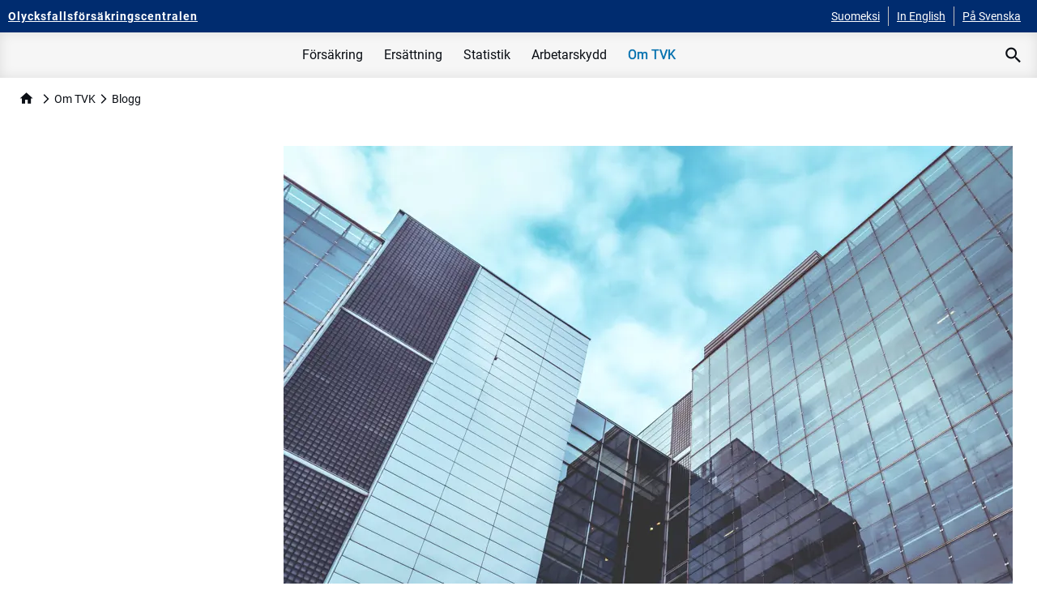

--- FILE ---
content_type: text/html; charset=utf-8
request_url: https://www.tvk.fi/sv/om-tvk/blog/
body_size: 9322
content:

<!DOCTYPE html>
<html lang="sv"
      >
<head>
    <script defer
            src="/static/dist/main-tvk.b88900d695672558374d.js"></script>
    <script type="text/javascript">
        function OptanonInit() {
            if (!window.OnConsentChangedFunctions) {
                window.OnConsentChangedFunctions = [];
            }

            OneTrust.OnConsentChanged(function (e) {
                console.log(window.OnConsentChangedFunctions)
                window.OnConsentChangedFunctions.forEach(function (func) {
                    func(e);
                });
            });
            var dataLayer = window.dataLayer;
            window._mtm = window._mtm || [];
            for (var key in dataLayer) {
                var value = dataLayer[key];
                if (dataLayer.hasOwnProperty(key) && value.event && value.event.indexOf("OneTrust") !== -1) {
                    window._mtm.push(value);
                }
            }
        }
    </script>

    
<meta charset="utf-8"/>
<meta http-equiv="X-UA-Compatible" content="IE=edge"/>
<meta name="viewport" content="width=device-width"/>

<title>TVKs blogg om arbetsolycksfallsf&#xF6;rs&#xE4;kringen</title>

<link rel="preload" href="/static/fonts/roboto/Roboto-Regular.ttf" as="font" crossorigin />
<link rel="preload" href="/static/fonts/roboto/Roboto-Bold.ttf" as="font" crossorigin />
<link rel="preload" href="/static/fonts/fa-brands-400.ttf" as="font" crossorigin />
<link rel="preconnect" href="https://fonts.gstatic.com"/>
<link href="https://fonts.googleapis.com/icon?family=Material+Icons&display=swap" rel="stylesheet" type="text/css"/>
<link
    href="/static/dist/main-tvk.23a020720cbdb37bc386.css"
    rel="stylesheet" type="text/css"/>
<style>
    @media screen and (-ms-high-contrast: active), screen and (-ms-high-contrast: none) {
        .o-contentarea {
            display: block !important;
        }

        .ie-block {
            display: block !important;
        }
    }

</style>


        <meta name="description" content="I bloggen skriver TVKs experter  bland annat om den finska arbetsolycksfallsf&#xF6;rs&#xE4;kringssystemet."/>
    <meta name="og:description" content="I bloggen skriver TVKs experter  bland annat om den finska arbetsolycksfallsf&#xF6;rs&#xE4;kringssystemet."/>
<link href="https://www.tvk.fi/sv/om-tvk/blog/" rel="canonical" />
<meta name="twitter:card" content="summary"/>
<meta name="pageID" content="232"/>
<meta name="og:locale" content="sv"/>
<meta name="og:site_name" content="Olycksfallsf&#xF6;rs&#xE4;kringscentralen"/>
<meta name="og:title" content="Blogg"/>
<meta name="og:type" content="website"/>
<meta name="og:url" content="https://www.tvk.fi/sv/om-tvk/blog/"/>

    <meta name="og:image" content="https://www.tvk.fi/globalassets/tvk/tapaturmavakuutuskeskus/tvk_ogimage_1200x630.jpg"/>
    <meta name="image" property="og:image" content="https://www.tvk.fi/globalassets/tvk/tapaturmavakuutuskeskus/tvk_ogimage_1200x630.jpg">

    <link rel="icon" href="/globalassets/tvk-favicon.png"/>

    

    <!-- Matomo Tag Manager -->
<script>
var _mtm = window._mtm = window._mtm || [];
_mtm.push({'mtm.startTime': (new Date().getTime()), 'event': 'mtm.Start'});
var d=document, g=d.createElement('script'), s=d.getElementsByTagName('script')[0];
g.async=true; g.src='https://cdn.matomo.cloud/vakes.matomo.cloud/container_DmjSDNuH.js'; s.parentNode.insertBefore(g,s);
</script>
<!-- End Matomo Tag Manager -->



<script type="application/ld+json">{"@context":"https://schema.org","@type":"WebPage","potentialAction":{"@type":"SearchAction","target":{"@type":"EntryPoint","urlTemplate":"https://www.tvk.fi/sv/sok/?query={query}"},"query-input":"required name=query"},"url":"http://www.tvk.fi/sv/om-tvk/blog/","dateCreated":"2021-02-08","dateModified":"2021-02-08","datePublished":"2021-02-08","headline":"Blogg","inLanguage":{"@type":"Language","name":"sv"}}</script>
</head>

<body>
<a class="s-themecolor-2 sr-only focus:not-sr-only s-themebgcolor-1 focus:py-2 focus:px-6 focus:rounded-b-lg js-jump-link"
   href="#main-content">
Hoppa till huvudinnehåll</a>




    <nav aria-label="Mobil översta navigering" class="block lg:hidden s-themebgcolor-2 relative" id="o-topbar-mobile">
        <div class="o-container flex justify-between items-center">
            <a class="u-display-flex-inline s-themecolor-1 hover:no-underline" aria-label="Olycksfallsförsäkringscentralen - Till framsidan" href="https://www.tvk.fi/sv/"><h6 class="nav">Olycksfallsf&#xF6;rs&#xE4;kringscentralen</h6></a>
            <div tabindex="0" role="button" aria-pressed="false" aria-label="Öppna meny" id="js-mobile-menu-trigger" class="o-mobile-menu-trigger outline-none relative inline-block cursor-pointer">
                <span></span>
                <span></span>
                <span></span>
                <span></span>
            </div>
        </div>
        
<nav aria-label="Mobilnavigering" id="js-main-navigation-mobile" class="invisible overflow-hidden fixed z-50 w-screen o-main-navigation-mobile">
    <div class="overflow-scroll h-full">
            <form class="flex items-center s-themebgcolor-1" action="/sv/sok/" method="get">
                <input type="search" class="border-none w-full px-8 text-xl py-4" placeholder="Skriv sökord"/>
                <button aria-label="Sök" class="material-icons mx-4 text-4xl bg-transparent inline border-none">
                    search
                </button>
            </form>
        <div class="flex o-main-navigation-mobile-lang">
                <a class="flex-1 p-4 text-center s-themebgcolor-2 s-themecolor-1 no-underline" href="/tapaturmavakuutuskeskus/blogit2/">Suomeksi</a>
                <a class="flex-1 p-4 text-center s-themebgcolor-2 s-themecolor-1 no-underline" href="/en/about-tvk/blogs/">In English</a>
                <a class="flex-1 p-4 text-center s-themebgcolor-2 s-themecolor-1 no-underline active" href="/sv/om-tvk/blog/">På Svenska</a>
        </div>
        <ul class="o-unstyled-list o-main-navigation-mobile-links">
                <li>
                    <div  class="js-mobile-nav-link-trigger">
                        <div>F&#xF6;rs&#xE4;kring</div>
                        <span aria-hidden="true" class="material-icons">
                            keyboard_arrow_down
                        </span>
                    </div>
                    <div class="hidden js-mobile-nav-link-sub">
                        <ul class="o-unstyled-list">
                                <li>
                                    <div class="  js-mobile-nav-link-trigger sub-link has-sub-items">
                                        <a  href="/sv/forsakring/forsakring-i-korthet/">F&#xF6;rs&#xE4;kring i korthet</a>
                                    </div>
                                        <div class="hidden js-mobile-nav-link-sub mobile-last-level">
                                            <ul class="o-unstyled-list">
                                                    <li>
                                                        <a  class=" " href="/sv/forsakring/forsakring-i-korthet/las-mer-om-arbetsolycksfalls--och-yrkessjukdomsforsakringen-med-dan/">L&#xE4;s mer om arbetsolycksfalls- och yrkessjukdomsf&#xF6;rs&#xE4;kringen med Dan</a>
                                                    </li>
                                            </ul>
                                        </div>
                                </li>
                                <li>
                                    <div class="  js-mobile-nav-link-trigger sub-link has-sub-items">
                                        <a  href="/sv/forsakring/arbetstagare/">Arbetstagare</a>
                                    </div>
                                        <div class="hidden js-mobile-nav-link-sub mobile-last-level">
                                            <ul class="o-unstyled-list">
                                                    <li>
                                                        <a  class=" " href="/sv/forsakring/arbetstagare/frivillig-fritidsforsakring/">Frivillig fritidsf&#xF6;rs&#xE4;kring</a>
                                                    </li>
                                            </ul>
                                        </div>
                                </li>
                                <li>
                                    <div class="  js-mobile-nav-link-trigger sub-link">
                                        <a  href="/sv/forsakring/foretagare/">F&#xF6;retagare</a>
                                    </div>
                                </li>
                                <li>
                                    <div class="  js-mobile-nav-link-trigger sub-link">
                                        <a  href="/sv/forsakring/andra--situationer/">Andra  situationer</a>
                                    </div>
                                </li>
                                <li>
                                    <div class="  js-mobile-nav-link-trigger sub-link has-sub-items">
                                        <a  href="/sv/forsakring/tecknande-av-forsakring/">Tecknande av f&#xF6;rs&#xE4;kring</a>
                                    </div>
                                        <div class="hidden js-mobile-nav-link-sub mobile-last-level">
                                            <ul class="o-unstyled-list">
                                                    <li>
                                                        <a  class=" " href="/sv/forsakring/tecknande-av-forsakring/premiegrunder/">Premiegrunder</a>
                                                    </li>
                                                    <li>
                                                        <a  class=" " href="/sv/forsakring/tecknande-av-forsakring/forsakringsbolag/">F&#xF6;rs&#xE4;kringsbolag</a>
                                                    </li>
                                                    <li>
                                                        <a  class=" " href="/sv/forsakring/tecknande-av-forsakring/overforing-av-forsakringen/">&#xD6;verf&#xF6;ring av f&#xF6;rs&#xE4;kringen</a>
                                                    </li>
                                            </ul>
                                        </div>
                                </li>
                                <li>
                                    <div class="  js-mobile-nav-link-trigger sub-link">
                                        <a  href="/sv/forsakring/overvakning/">&#xD6;vervakning</a>
                                    </div>
                                </li>
                        </ul>
                    </div>
                </li>
                <li>
                    <div  class="js-mobile-nav-link-trigger">
                        <div>Ers&#xE4;ttning</div>
                        <span aria-hidden="true" class="material-icons">
                            keyboard_arrow_down
                        </span>
                    </div>
                    <div class="hidden js-mobile-nav-link-sub">
                        <ul class="o-unstyled-list">
                                <li>
                                    <div class="  js-mobile-nav-link-trigger sub-link has-sub-items">
                                        <a  href="/sv/ersattning/olycksfall-i-arbete/">Olycksfall i arbete</a>
                                    </div>
                                        <div class="hidden js-mobile-nav-link-sub mobile-last-level">
                                            <ul class="o-unstyled-list">
                                                    <li>
                                                        <a  class=" " href="/sv/ersattning/olycksfall-i-arbete/distansarbete/">Distansarbete</a>
                                                    </li>
                                                    <li>
                                                        <a  class=" " href="/sv/ersattning/olycksfall-i-arbete/forsakringsanstaltens-medicinska-radgivare/">F&#xF6;rs&#xE4;kringsanstaltens medicinska r&#xE5;dgivare</a>
                                                    </li>
                                            </ul>
                                        </div>
                                </li>
                                <li>
                                    <div class="  js-mobile-nav-link-trigger sub-link has-sub-items">
                                        <a  href="/sv/ersattning/yrkessjukdom/">Yrkessjukdom</a>
                                    </div>
                                        <div class="hidden js-mobile-nav-link-sub mobile-last-level">
                                            <ul class="o-unstyled-list">
                                                    <li>
                                                        <a  class=" " href="/sv/ersattning/yrkessjukdom/corona-som-yrkkessjukdom/">Corona som yrkkessjukdom</a>
                                                    </li>
                                            </ul>
                                        </div>
                                </li>
                                <li>
                                    <div class="  js-mobile-nav-link-trigger sub-link has-sub-items">
                                        <a  href="/sv/ersattning/ersattningar/">Ers&#xE4;ttningar</a>
                                    </div>
                                        <div class="hidden js-mobile-nav-link-sub mobile-last-level">
                                            <ul class="o-unstyled-list">
                                                    <li>
                                                        <a  class=" " href="/sv/ersattning/ersattningar/ersattning-for-kostnader-och-utgifter/">Ers&#xE4;ttning f&#xF6;r kostnader och utgifter</a>
                                                    </li>
                                                    <li>
                                                        <a  class=" " href="/sv/ersattning/ersattningar/andra-ersattningar-for-kostnader/">Andra ers&#xE4;ttningar f&#xF6;r kostnader</a>
                                                    </li>
                                                    <li>
                                                        <a  class=" " href="/sv/ersattning/ersattningar/inkomstbortfall/">Inkomstbortfall</a>
                                                    </li>
                                                    <li>
                                                        <a  class=" " href="/sv/ersattning/ersattningar/rehabilitering/">Rehabilitering</a>
                                                    </li>
                                                    <li>
                                                        <a  class=" " href="/sv/ersattning/ersattningar/menersattning/">Meners&#xE4;ttning</a>
                                                    </li>
                                                    <li>
                                                        <a  class=" " href="/sv/ersattning/ersattningar/ersattningar-vid-dodsfall/">Ers&#xE4;ttningar vid d&#xF6;dsfall</a>
                                                    </li>
                                                    <li>
                                                        <a  class=" " href="/sv/ersattning/ersattningar/eurobelopp/">Eurobelopp</a>
                                                    </li>
                                            </ul>
                                        </div>
                                </li>
                                <li>
                                    <div class="  js-mobile-nav-link-trigger sub-link has-sub-items">
                                        <a  href="/sv/ersattning/tvk-ersatter/">TVK ers&#xE4;tter</a>
                                    </div>
                                        <div class="hidden js-mobile-nav-link-sub mobile-last-level">
                                            <ul class="o-unstyled-list">
                                                    <li>
                                                        <a  class=" " href="/sv/ersattning/tvk-ersatter/person-som-forsakrats-i-ett-annat-land/">Person som f&#xF6;rs&#xE4;krats i ett annat land</a>
                                                    </li>
                                            </ul>
                                        </div>
                                </li>
                                <li>
                                    <div class="  js-mobile-nav-link-trigger sub-link">
                                        <a  href="/sv/ersattning/ersattningsforfarandet/">Ers&#xE4;ttningsf&#xF6;rfarandet</a>
                                    </div>
                                </li>
                                <li>
                                    <div class="  js-mobile-nav-link-trigger sub-link has-sub-items">
                                        <a  href="/sv/ersattning/berattelser-om-ersattningssituationer/">Ber&#xE4;ttelser om ers&#xE4;ttningssituationer</a>
                                    </div>
                                        <div class="hidden js-mobile-nav-link-sub mobile-last-level">
                                            <ul class="o-unstyled-list">
                                                    <li>
                                                        <a  class=" " href="/sv/ersattning/berattelser-om-ersattningssituationer/ingen-ersattning--varfor/">Ingen ers&#xE4;ttning &#x2013; varf&#xF6;r?</a>
                                                    </li>
                                            </ul>
                                        </div>
                                </li>
                                <li>
                                    <div class="  js-mobile-nav-link-trigger sub-link">
                                        <a  href="/sv/ersattning/anvisningar-till-en-vardenhet/">Anvisningar till en v&#xE5;rdenhet</a>
                                    </div>
                                </li>
                                <li>
                                    <div class="  js-mobile-nav-link-trigger sub-link">
                                        <a  href="/sv/ersattning/nar-olyckan-intraffar/">N&#xE4;r olyckan intr&#xE4;ffar</a>
                                    </div>
                                </li>
                        </ul>
                    </div>
                </li>
                <li>
                    <div  class="js-mobile-nav-link-trigger">
                        <div>Statistik</div>
                        <span aria-hidden="true" class="material-icons">
                            keyboard_arrow_down
                        </span>
                    </div>
                    <div class="hidden js-mobile-nav-link-sub">
                        <ul class="o-unstyled-list">
                                <li>
                                    <div class="  js-mobile-nav-link-trigger sub-link">
                                        <a  href="/sv/statistik/arbetsolycksfallsstatistik/">Arbetsolycksfallsstatistik</a>
                                    </div>
                                </li>
                                <li>
                                    <div class="  js-mobile-nav-link-trigger sub-link">
                                        <a  href="/sv/statistik/statistik-om-yrkessjukdomar/">Statistik om yrkessjukdomar</a>
                                    </div>
                                </li>
                                <li>
                                    <div class="  js-mobile-nav-link-trigger sub-link">
                                        <a  href="/sv/statistik/statistikappen-tikku/">Statistikappen Tikku</a>
                                    </div>
                                </li>
                                <li>
                                    <div class="  js-mobile-nav-link-trigger sub-link">
                                        <a  href="/sv/statistik/statistiskagrunder/">Statistiska grunder</a>
                                    </div>
                                </li>
                                <li>
                                    <div class="  js-mobile-nav-link-trigger sub-link">
                                        <a  href="/sv/statistik/yrkesklassernas-riskklassificering-i-inkomstregistret/">Yrkesklassernas riskklassificering i inkomstregistret</a>
                                    </div>
                                </li>
                        </ul>
                    </div>
                </li>
                <li>
                    <div  class="js-mobile-nav-link-trigger">
                        <div>Arbetarskydd</div>
                        <span aria-hidden="true" class="material-icons">
                            keyboard_arrow_down
                        </span>
                    </div>
                    <div class="hidden js-mobile-nav-link-sub">
                        <ul class="o-unstyled-list">
                                <li>
                                    <div class="  js-mobile-nav-link-trigger sub-link">
                                        <a  href="/sv/arbetarskydd/tvks-arbetarskyddsarbete/">TVK:s arbetarskyddsarbete</a>
                                    </div>
                                </li>
                                <li>
                                    <div class="  js-mobile-nav-link-trigger sub-link">
                                        <a  href="/sv/arbetarskydd/utredningssystem-for-arbetsplatsolyckor/">Utredningssystem f&#xF6;r arbetsplatsolyckor</a>
                                    </div>
                                </li>
                        </ul>
                    </div>
                </li>
                <li>
                    <div aria-current="current" class="js-mobile-nav-link-trigger active">
                        <div>Om TVK</div>
                        <span aria-hidden="true" class="material-icons">
                            keyboard_arrow_down
                        </span>
                    </div>
                    <div class="hidden js-mobile-nav-link-sub active">
                        <ul class="o-unstyled-list">
                                <li>
                                    <div class="  js-mobile-nav-link-trigger sub-link has-sub-items">
                                        <a  href="/sv/om-tvk/uppgifterstrategi-och-medlemmar/">Uppgifter,strategi och medlemmar</a>
                                    </div>
                                        <div class="hidden js-mobile-nav-link-sub mobile-last-level">
                                            <ul class="o-unstyled-list">
                                                    <li>
                                                        <a  class=" " href="/sv/om-tvk/uppgifterstrategi-och-medlemmar/strategi/">Strategi</a>
                                                    </li>
                                                    <li>
                                                        <a  class=" " href="/sv/om-tvk/uppgifterstrategi-och-medlemmar/medlemmar/">Medlemmar</a>
                                                    </li>
                                                    <li>
                                                        <a  class=" " href="/sv/om-tvk/uppgifterstrategi-och-medlemmar/tvk-100-ar/">TVK 100 &#xE5;r</a>
                                                    </li>
                                            </ul>
                                        </div>
                                </li>
                                <li>
                                    <div class="  js-mobile-nav-link-trigger sub-link has-sub-items">
                                        <a  href="/sv/om-tvk/kontaktuppgifter/">Kontaktuppgifter</a>
                                    </div>
                                        <div class="hidden js-mobile-nav-link-sub mobile-last-level">
                                            <ul class="o-unstyled-list">
                                                    <li>
                                                        <a  class=" " href="/sv/om-tvk/kontaktuppgifter/besok-vart-kontor/">Bes&#xF6;k v&#xE5;rt kontor</a>
                                                    </li>
                                                    <li>
                                                        <a  class=" " href="/sv/om-tvk/kontaktuppgifter/logotyp---id/">Logotyp - ID</a>
                                                    </li>
                                                    <li>
                                                        <a  class=" " href="/sv/om-tvk/kontaktuppgifter/respons-och-kontakt-pa-webbplatsen/">Respons och kontakt p&#xE5; webbplatsen</a>
                                                    </li>
                                            </ul>
                                        </div>
                                </li>
                                <li>
                                    <div class="  js-mobile-nav-link-trigger sub-link">
                                        <a  href="/sv/om-tvk/nyheter/">Nyheter</a>
                                    </div>
                                </li>
                                <li>
                                    <div class="active current js-mobile-nav-link-trigger sub-link">
                                        <a aria-current="page" href="/sv/om-tvk/blog/">Blogg</a>
                                    </div>
                                </li>
                                <li>
                                    <div class="  js-mobile-nav-link-trigger sub-link">
                                        <a  href="/sv/om-tvk/ersattningsnamnden-for-olycksfallsarenden/">Ers&#xE4;ttningsn&#xE4;mnden f&#xF6;r olycksfalls&#xE4;renden</a>
                                    </div>
                                </li>
                                <li>
                                    <div class="  js-mobile-nav-link-trigger sub-link">
                                        <a  href="/sv/om-tvk/grupplivforsakring-for-arbetstagare/">Grupplivf&#xF6;rs&#xE4;kring f&#xF6;r arbetstagare</a>
                                    </div>
                                </li>
                                <li>
                                    <div class="  js-mobile-nav-link-trigger sub-link has-sub-items">
                                        <a  href="/sv/om-tvk/behandling-av-personuppgifter-i-tvk/">Behandling av personuppgifter</a>
                                    </div>
                                        <div class="hidden js-mobile-nav-link-sub mobile-last-level">
                                            <ul class="o-unstyled-list">
                                                    <li>
                                                        <a  class=" " href="/sv/om-tvk/behandling-av-personuppgifter-i-tvk/beskrivning-av-handlingsoffentlighet/">Beskrivning av handlingsoffentlighet</a>
                                                    </li>
                                                    <li>
                                                        <a  class=" " href="/sv/om-tvk/behandling-av-personuppgifter-i-tvk/tillganglighet/">Tillg&#xE4;nglighet</a>
                                                    </li>
                                                    <li>
                                                        <a  class=" " href="/sv/om-tvk/behandling-av-personuppgifter-i-tvk/insamling-av-anvandningsdata/">Insamling av anv&#xE4;ndningsdata</a>
                                                    </li>
                                            </ul>
                                        </div>
                                </li>
                        </ul>
                    </div>
                </li>
        </ul>
    </div>
</nav>
    </nav>
<div id="content-wrapper-for-nav" class="relative flex flex-col h-screen">
    <div class="flex-auto flex-shrink-0">
        

<header class="o-top-header">
<nav aria-label="Översta stapeln" class="hidden lg:block s-themebgcolor-2" id="o-topbar-desktop">
    <div class="o-container flex justify-between">
        <a aria-label="Olycksfallsförsäkringscentralen - Till framsidan" class="s-themecolor-1 hover:no-underline mr-4 items-center inline-flex" href="https://www.tvk.fi/sv/">
            <div class="nav s-h6">Olycksfallsf&#xF6;rs&#xE4;kringscentralen</div>
        </a>
        <ul class="o-unstyled-list o-language-selection flex items-center">
                <li>
                    <a class="s-themecolor-1 hover:no-underline" href="/tapaturmavakuutuskeskus/blogit2/">
                        <small>Suomeksi</small>
                    </a>
                </li>
                <li>
                    <a class="s-themecolor-1 hover:no-underline" href="/en/about-tvk/blogs/">
                        <small>In English</small>
                    </a>
                </li>
                <li>
                    <a class="s-themecolor-1 hover:no-underline" href="/sv/om-tvk/blog/">
                        <small>På Svenska</small>
                    </a>
                </li>
        </ul>
    </div>
</nav>

<nav aria-label="Översta navigering" class="o-main-navigation-desktop hidden lg:block">
    <div class="o-container flex items-stretch justify-center">
        <ul id="navigation-links" class="o-unstyled-list mr-4 flex justify-center flex-1">
                <li  class="js-main-first-level-link" aria-controls="control-main-first-level-link-0" aria-expanded="false" tabindex="0">
                    <div>
                        <a>F&#xF6;rs&#xE4;kring</a>
                            <div id="control-main-first-level-link-0" class="child-pages flex justify-center">
                                <div class="w-10/12 xl:w-6/12 flex flex-wrap flex-row">
                                        <a  class="s-small break-words w-4/12" href="/sv/forsakring/forsakring-i-korthet/">
                                            F&#xF6;rs&#xE4;kring i korthet
                                        </a>
                                        <a  class="s-small break-words w-4/12" href="/sv/forsakring/arbetstagare/">
                                            Arbetstagare
                                        </a>
                                        <a  class="s-small break-words w-4/12" href="/sv/forsakring/foretagare/">
                                            F&#xF6;retagare
                                        </a>
                                        <a  class="s-small break-words w-4/12" href="/sv/forsakring/andra--situationer/">
                                            Andra  situationer
                                        </a>
                                        <a  class="s-small break-words w-4/12" href="/sv/forsakring/tecknande-av-forsakring/">
                                            Tecknande av f&#xF6;rs&#xE4;kring
                                        </a>
                                        <a  class="s-small break-words w-4/12" href="/sv/forsakring/overvakning/">
                                            &#xD6;vervakning
                                        </a>
                                </div>
                            </div>
                    </div>
                </li>
                <li  class="js-main-first-level-link" aria-controls="control-main-first-level-link-1" aria-expanded="false" tabindex="0">
                    <div>
                        <a>Ers&#xE4;ttning</a>
                            <div id="control-main-first-level-link-1" class="child-pages flex justify-center">
                                <div class="w-10/12 xl:w-6/12 flex flex-wrap flex-row">
                                        <a  class="s-small break-words w-4/12" href="/sv/ersattning/olycksfall-i-arbete/">
                                            Olycksfall i arbete
                                        </a>
                                        <a  class="s-small break-words w-4/12" href="/sv/ersattning/yrkessjukdom/">
                                            Yrkessjukdom
                                        </a>
                                        <a  class="s-small break-words w-4/12" href="/sv/ersattning/ersattningar/">
                                            Ers&#xE4;ttningar
                                        </a>
                                        <a  class="s-small break-words w-4/12" href="/sv/ersattning/tvk-ersatter/">
                                            TVK ers&#xE4;tter
                                        </a>
                                        <a  class="s-small break-words w-4/12" href="/sv/ersattning/ersattningsforfarandet/">
                                            Ers&#xE4;ttningsf&#xF6;rfarandet
                                        </a>
                                        <a  class="s-small break-words w-4/12" href="/sv/ersattning/berattelser-om-ersattningssituationer/">
                                            Ber&#xE4;ttelser om ers&#xE4;ttningssituationer
                                        </a>
                                        <a  class="s-small break-words w-4/12" href="/sv/ersattning/anvisningar-till-en-vardenhet/">
                                            Anvisningar till en v&#xE5;rdenhet
                                        </a>
                                        <a  class="s-small break-words w-4/12" href="/sv/ersattning/nar-olyckan-intraffar/">
                                            N&#xE4;r olyckan intr&#xE4;ffar
                                        </a>
                                </div>
                            </div>
                    </div>
                </li>
                <li  class="js-main-first-level-link" aria-controls="control-main-first-level-link-2" aria-expanded="false" tabindex="0">
                    <div>
                        <a>Statistik</a>
                            <div id="control-main-first-level-link-2" class="child-pages flex justify-center">
                                <div class="w-10/12 xl:w-6/12 flex flex-wrap flex-row">
                                        <a  class="s-small break-words w-4/12" href="/sv/statistik/arbetsolycksfallsstatistik/">
                                            Arbetsolycksfallsstatistik
                                        </a>
                                        <a  class="s-small break-words w-4/12" href="/sv/statistik/statistik-om-yrkessjukdomar/">
                                            Statistik om yrkessjukdomar
                                        </a>
                                        <a  class="s-small break-words w-4/12" href="/sv/statistik/statistikappen-tikku/">
                                            Statistikappen Tikku
                                        </a>
                                        <a  class="s-small break-words w-4/12" href="/sv/statistik/statistiskagrunder/">
                                            Statistiska grunder
                                        </a>
                                        <a  class="s-small break-words w-4/12" href="/sv/statistik/yrkesklassernas-riskklassificering-i-inkomstregistret/">
                                            Yrkesklassernas riskklassificering i inkomstregistret
                                        </a>
                                </div>
                            </div>
                    </div>
                </li>
                <li  class="js-main-first-level-link" aria-controls="control-main-first-level-link-3" aria-expanded="false" tabindex="0">
                    <div>
                        <a>Arbetarskydd</a>
                            <div id="control-main-first-level-link-3" class="child-pages flex justify-center">
                                <div class="w-10/12 xl:w-6/12 flex flex-wrap flex-row">
                                        <a  class="s-small break-words w-4/12" href="/sv/arbetarskydd/tvks-arbetarskyddsarbete/">
                                            TVK:s arbetarskyddsarbete
                                        </a>
                                        <a  class="s-small break-words w-4/12" href="/sv/arbetarskydd/utredningssystem-for-arbetsplatsolyckor/">
                                            Utredningssystem f&#xF6;r arbetsplatsolyckor
                                        </a>
                                </div>
                            </div>
                    </div>
                </li>
                <li aria-current="true" class="js-main-first-level-link current" aria-controls="control-main-first-level-link-4" aria-expanded="false" tabindex="0">
                    <div>
                        <a>Om TVK</a>
                            <div id="control-main-first-level-link-4" class="child-pages flex justify-center">
                                <div class="w-10/12 xl:w-6/12 flex flex-wrap flex-row">
                                        <a  class="s-small break-words w-4/12" href="/sv/om-tvk/uppgifterstrategi-och-medlemmar/">
                                            Uppgifter,strategi och medlemmar
                                        </a>
                                        <a  class="s-small break-words w-4/12" href="/sv/om-tvk/kontaktuppgifter/">
                                            Kontaktuppgifter
                                        </a>
                                        <a  class="s-small break-words w-4/12" href="/sv/om-tvk/nyheter/">
                                            Nyheter
                                        </a>
                                        <a aria-current="page" class="s-small break-words w-4/12 current" href="/sv/om-tvk/blog/">
                                            Blogg
                                        </a>
                                        <a  class="s-small break-words w-4/12" href="/sv/om-tvk/ersattningsnamnden-for-olycksfallsarenden/">
                                            Ers&#xE4;ttningsn&#xE4;mnden f&#xF6;r olycksfalls&#xE4;renden
                                        </a>
                                        <a  class="s-small break-words w-4/12" href="/sv/om-tvk/grupplivforsakring-for-arbetstagare/">
                                            Grupplivf&#xF6;rs&#xE4;kring f&#xF6;r arbetstagare
                                        </a>
                                        <a  class="s-small break-words w-4/12" href="/sv/om-tvk/behandling-av-personuppgifter-i-tvk/">
                                            Behandling av personuppgifter
                                        </a>
                                </div>
                            </div>
                    </div>
                </li>
        </ul>

            <div id="o-desktop-nav-search-container">
                <button id="desktop-search-trigger" aria-label="Öppna sökningen" data-topen="Öppna sökningen" data-tclose="Stäng sökningen" aria-expanded="false" aria-controls="desktop-search-form" class="c-unstyled-button search-icon h-full px-4"></button>
                <div id="desktop-search-form">
                    <form action="/sv/sok/" class="flex items-center justify-center o-container flex-1" method="get">

                        <div class="flex-1">
                            <label class="s-h3 absolute cursor-text" id="nav-search-field-label" for="nav-search-field">Skriv sökord och tryck enter</label>
                            <input type="search" name="query" id="nav-search-field" value="" class="s-h3 outline-none border-none w-full p-4 text-center s-themecolor-8"/>
                        </div>
                        <div class="material-icons px-2 py-4">
                            <input aria-label="Sök" type="submit" class="c-unstyled-button" value="search"/>
                        </div>
                    </form>
                </div>
            </div>
    </div>
</nav></header>
<main>
    <div class="o-container md:px-grid-outside-margin-mobile">
        
<script type="application/ld+json">{"@context":"https://schema.org","@type":"BreadcrumbList","itemListElement":{"@type":"ListItem","name":"Olycksfallsf\u00F6rs\u00E4kringscentralen","item":{"@type":"Thing","@id":"https://www.tvk.fi/sv/"},"position":0}}</script>

<nav aria-label="Brödsmula" class="s-themebgcolor-7 md:bg-transparent">
    <ul class="o-unstyled-list o-breadcrumb s-small p-4 md:px-0 md:py-4">
        <li class="hidden md:inline-block"><a class="home-link align-bottom m-2 no-underline" href="/sv/">home</a></li>
            <li class="inline">
                    <span>Om TVK</span>

            </li>
        <li class="inline"><span>Blogg</span></li>
    </ul>
</nav>
    </div>


    <div
        class="mt-8 ie-block o-container grid grid-cols-12 grid-rows-2 md:gap-grid-gutter-desktop gap-grid-gutter-mobile px-grid-outside-margin-mobile"
        style="grid-template-rows:max-content 1fr auto;">
        <div class="col-span-12 md:col-span-9 md:row-span-3 pb-16">
            <a tabindex="-1" id="main-content"></a>

                <div class="px-grid-outside-margin-mobile">
                    

    <section class="o-hero vertical-design">
        <img
            
            class="lazyload" alt="" data-src="/globalassets/tvk/tapaturmavakuutuskeskus/tietoa_tvk_hero_3840x2400.jpg"/>
        <div class="text-content" >
            <div class="inner-container">
                

            </div>
        </div>
    </section>

                </div>

            <div class="o-contentarea o-text-content min-h-8">

                <div class="col-span-12">
                    
<h1 class="s-h1">Blogg</h1>
                </div>
            </div>
            
<div class="o-contentarea o-container"><div class="o-block md:col-span-12 col-span-12 newslistblock">
<script src="/jsl10n/deep-merge.js"></script><script src="/jsl10n/VakesWeb.Localization.NewsListResource?lang=sv"></script>
<script src="/jsl10n/VakesWeb.Localization.MiscResource?lang=sv&camel=true"></script>
<div data-react-component="NewsList" data-props='{"writers":[],"years":[{"value":2021,"selected":false}],"categories":[{"name":"Blogg","value":2,"selected":false}],"lang":"sv","pageSize":10,"enableCategoryFilter":false,"enableWriterFilter":true}'></div></div></div>
        </div>
            <aside aria-label="Sidofält"
                   class="md:col-span-3 md:row-span-1 col-span-12 md:row-start-1">
                

            </aside>
    </div>
    

</main>
    </div>
    
    
<footer class="s-themebgcolor-2 s-themecolor-1 relative md:pt-24">
    <div class="hidden md:block">
        
<div class="o-overlay-banner s-h6 absolute top secondarybrandcolor flex justify-center items-center">
Olycksfallsf&#xF6;rs&#xE4;kringscentralen</div>
    </div>

    <div class="o-container footer-area grid grid-cols-12 px-8 md:p-0">
        <div class="logo pt-16 md:pt-8 ">
            <img class="w-full lazyload" alt="Olycksfallsf&#xF6;rs&#xE4;kringscentralen" data-src="/globalassets/tvk/tvk_kokonimilogo_sv_nega.svg"/>
        </div>
        <div class="info">
            
<p>&Ouml;stersj&ouml;gatan 11-13, 00180 Helsingfors</p>
<p>kirjaamo@tvk.fi</p>
<p>&nbsp;</p>
        </div>
        <div class="some pt-8">
                <ul class="o-unstyled-list">
                        <li class="inline-block mx-2">
                            <a href="https://www.facebook.com/tapaturmavakuutuskeskus/">
                                <img alt="Facebook" class="md:w-6 md:h-6 w-8 h-8 lazyload" data-src="/static/img/facebook-square.svg"/>
                            </a>
                        </li>
                        <li class="inline-block mx-2">
                            <a href="https://twitter.com/tapvakkeskus">
                                <img class="md:w-6 md:h-6 w-8 h-8 lazyload" alt="Twitter" data-src="/static/img/x-twitter-brands-solid.svg"/>
                            </a>
                        </li>
                        <li class="inline-block mx-2">
                            <a href="https://www.linkedin.com/company/tapaturmavakuutuskeskus">
                                <img class="md:w-6 md:h-6 w-8 h-8 lazyload" alt="LinkedIn" data-src="/static/img/linkedin.svg"/>
                            </a>
                        </li>
                </ul>
        </div>
        <div class="links1">
                <ul class="o-arrow-list">
                        <li>
                            <a href="http://extranet.vakes.fi/" target="_blank">TVK Extra</a>
                        </li>
                        <li>
                            <a href="/sv/om-tvk/kontaktuppgifter/">Kontaktuppgifter</a>
                        </li>
                        <li>
                            <a href="/sv/om-tvk/kontaktuppgifter/respons-och-kontakt-pa-webbplatsen/">Respons och kontakt p&#xE5; webbplatsen</a>
                        </li>
                </ul>
        </div>
        <div class="links2">
        </div>
    </div>
    <nav aria-label="Nedre stapeln" id="o-bottombar">
    <div class="o-container o-contentarea px-4 md:p-0">
        <div class="md:col-span-1 hidden md:block"></div>
        <div class="col-span-12 md:col-span-10 justify-between flex flex-row p-0 py-4 md:py-5">
            <ul class="o-unstyled-list o-bottombar-links text-center md:text-left w-full md:w-auto">
                <li class="s-small">&copy; Olycksfallsf&#xF6;rs&#xE4;kringscentralen</li>
                        <li class="s-small"><a href="/sv/om-tvk/behandling-av-personuppgifter-i-tvk/tillganglighet/">Tillg&#xE4;nglighet</a></li>
                        <li class="s-small"><a href="/sv/om-tvk/behandling-av-personuppgifter-i-tvk/">Behandling av personuppgifter</a></li>
                        <li class="s-small"><a href="/sv/om-tvk/behandling-av-personuppgifter-i-tvk/insamling-av-anvandningsdata/">Insamling av anv&#xE4;ndningsdata</a></li>
            </ul>
        </div>
    </div>
</nav>
<nav aria-label="Språkval" class="md:hidden s-themebgcolor-3 py-4">
    <ul class="o-unstyled-list o-language-selection text-center">
            <li><a href="/tapaturmavakuutuskeskus/blogit2/"><small>Suomeksi</small></a></li>
            <li><a href="/en/about-tvk/blogs/"><small>In English</small></a></li>
            <li><a href="/sv/om-tvk/blog/"><small>På Svenska</small></a></li>
    </ul>
</nav>
</footer>
</div>
</body>
</html>

--- FILE ---
content_type: text/css
request_url: https://www.tvk.fi/static/dist/main-tvk.23a020720cbdb37bc386.css
body_size: 13648
content:
.o-video-container{position:relative;height:0;overflow:hidden}.o-video-container video{width:100%!important;height:auto!important}.o-video-container .video-cookie-notification,.o-video-container embed,.o-video-container iframe,.o-video-container object{position:absolute;top:0;left:0;width:100%;height:100%;border:0}.c-unstyled-button{-webkit-appearance:none;-moz-appearance:none;appearance:none;color:inherit;letter-spacing:inherit;text-align:inherit;cursor:pointer;background-color:transparent;font:inherit;padding:0;border:none}.has-block-background .cookie-notification{position:absolute;top:0;left:0;right:0;bottom:0}.cookie-notification{display:flex;justify-content:center;align-items:center;flex-direction:column;padding:1rem}.cookie-notification p{background-color:#fff;padding:1rem}.c-checkbox{display:block;position:relative;cursor:pointer;-webkit-user-select:none;-moz-user-select:none;-ms-user-select:none;user-select:none;padding:1rem 0 1rem 30px;line-height:1em}.c-checkbox:focus-within span.icon{border-color:#d04900}.c-checkbox input{position:absolute;opacity:0;height:0;width:0}.c-checkbox input:checked+span{color:#006fae}.c-checkbox input:checked~span.icon{background-color:#d04900;border-color:#d04900}.c-checkbox input:checked~span.icon:after{display:block}.c-checkbox span.icon{position:absolute;top:50%;left:0;height:18px;width:18px;border:2px solid #0a0e14;border-radius:2px;transform:translateY(-50%)}.c-checkbox span.icon:after{content:"";position:absolute;display:none;left:4px;top:0;width:5px;height:10px;border:solid #fff;border-width:0 2px 2px 0;transform:rotate(45deg)}.o-hero img{width:100%;-o-object-fit:cover;object-fit:cover;aspect-ratio:21/9}.o-hero p:last-child{margin-bottom:0}@font-face{font-family:roboto-regular;src:url(/static/fonts/roboto/Roboto-Regular.ttf);font-display:swap}@font-face{font-family:roboto-italic;src:url(/static/fonts/roboto/Roboto-MediumItalic.ttf);font-display:swap}@font-face{font-family:roboto-bold;src:url(/static/fonts/roboto/Roboto-Bold.ttf);font-display:swap}@font-face{font-family:font-awesome;src:url(/static/fonts/fa-brands-400.ttf);font-display:swap}html .s-h1,html h1{font-size:1.75rem;line-height:2rem}html .s-h1,html .s-h2,html h1,html h2{font-weight:400;-webkit-hyphens:auto;-ms-hyphens:auto;hyphens:auto}html .s-h2,html h2{font-size:1.6rem;line-height:1.75rem}html .s-h2.blockLarge,html .s-h2.blockTitle,html h2.blockLarge,html h2.blockTitle{font-size:1.75rem;line-height:2rem}html blockquote,html h2.blockquote{font-weight:400;display:flex;margin-left:30px;flex-direction:column;font-size:1.75rem;line-height:2rem}html blockquote:before,html h2.blockquote:before{font-family:Material Icons;content:"\e244";display:block;color:#002c6f;font-size:4rem;margin:0 0 20px -30px}html .s-h3,html h3{font-size:1.5rem;line-height:1.6rem}html .s-h3,html .s-h4,html h3,html h4{-webkit-hyphens:auto;-ms-hyphens:auto;hyphens:auto;font-weight:400}html .s-h4,html h4{font-size:1.3rem;line-height:1.5rem}html .s-h5,html .s-h6,html h5,html h6{font-size:1.2rem;line-height:1.3rem;-webkit-hyphens:auto;-ms-hyphens:auto;hyphens:auto;font-weight:400}html .s-h6,html h6{letter-spacing:1px}html .s-h6.nav,html h6.nav{font-size:1rem;line-height:1.5rem;font-family:roboto-bold;margin:0}.fa-brand{font-family:font-awesome}.s-bold{font-family:roboto-bold}.s-themecolor-1{color:#fff}.s-themebgcolor-1{background-color:#fff}.focus\:s-themecolor-1:focus,.hover\:s-themecolor-1:hover{color:#fff}.s-themecolor-2{color:#002c6f}.s-themebgcolor-2{background-color:#002c6f}.border-themecolor-2{border-color:#002c6f}.s-themecolor-3{color:#006fae}.s-themebgcolor-3{background-color:#006fae}.border-themecolor-3{border-color:#006fae}.focus\:s-themebgcolor-3:focus,.hover\:s-themebgcolor-3:hover{background-color:#006fae}.focus\:border-themecolor-3:focus{border-color:#006fae}.s-themebgcolor-4{background-color:#e8ecf1}.border-themecolor-4{border-color:#e8ecf1}.hover\:s-themecolor-5:hover,.s-themecolor-5{color:#d04900}.focus\:border-themecolor-5:focus{border-color:#d04900}.s-themebgcolor-7{background-color:#f6f6f6}.border-themecolor-7{border-color:#f6f6f6}.s-themecolor-8{color:#0a0e14}.s-themebgcolor-8{background-color:#0a0e14}.s-themecolor-9{color:#e80000}.s-themebgcolor-9{background-color:#e80000}html{height:100%;font-size:14px;line-height:1.5rem;color:#0a0e14;font-family:roboto-regular;letter-spacing:0}html table td{border:1px solid}html ol>li,html ul:not(.o-unstyled-list):not(#epi-quickNavigator)>li{margin:1rem 0}html i{font-family:roboto-italic}html .s-strong,html b,html strong{font-family:roboto-regular}html .s-small,html small{font-size:.85rem;line-height:1rem}html h1,html h2,html h3,html h4,html h5,html h6{word-break:break-word}html article img,html div.editorblock img{max-width:100%;height:auto}html .align-left{float:left}html .align-right{float:right}html figure{margin:0}html figure.image{display:inline-block}html figure.image img{margin:0}html figure.image figcaption{text-align:center}html div>p:first-child{margin-top:30px}html div>p:last-child{margin-bottom:30px}html p{margin:15px 0}html p.ingress{font-size:1.3rem;line-height:1.5rem}html table{width:auto!important;height:auto!important}body{display:flex;flex-direction:column;height:100%;margin:0}iframe{border:none}*{box-sizing:border-box}input,textarea{font-family:roboto-regular}footer .footer-area{grid-template-areas:". logo logo logo logo logo . . . . . ." ". info info info info info info info info info info ." ". links1 links1 links1 links1 links1 links1 links1 links1 links1 links1 ." ". links2 links2 links2 links2 links2 links2 links2 links2 links2 links2 ." ". some some some some some some some some some some .";grid-column-gap:10px}footer .footer-area .logo{-ms-grid-row:1;-ms-grid-column:3;-ms-grid-column-span:9;grid-area:logo}footer .footer-area .info{-ms-grid-row:2;-ms-grid-column:3;-ms-grid-column-span:19;grid-area:info}footer .footer-area .some{-ms-grid-row:5;-ms-grid-column:3;-ms-grid-column-span:19;grid-area:some}footer .footer-area .links1{-ms-grid-row:3;-ms-grid-column:3;-ms-grid-column-span:19;grid-area:links1}footer .footer-area .links2{-ms-grid-row:4;-ms-grid-column:3;-ms-grid-column-span:19;grid-area:links2}footer a{text-decoration:none;color:#fff}a:hover,footer a:hover{text-decoration:underline}a:hover{cursor:pointer}a{color:#006fae}a.inherited{color:inherit}a:focus{border:1px solid #fff;outline:1px solid #000}.o-editorblock p:last-of-type{margin-bottom:0}p img{margin:2rem 0}[data-bg]{background-color:#002c6f}video{max-width:100%;height:auto}.o-container>.row>.block{margin:0 0 20px}.o-container .row [class*=col-]:first-child{margin-left:0}.o-container .row [class*=col-]:last-child{margin-right:0}.EPiServerForms .Form__Element{margin:0!important}.bbc4cf4ae4f0f8ed66d1c970733f4,.EPiServerForms .hide{display:none!important}.o-container{max-width:1290px;margin-left:auto;margin-right:auto}.o-container-static{width:1290px;margin:0 auto}.o-fullwidth-container{padding:0!important}.o-contentarea{display:-ms-grid;display:grid;-ms-grid-columns:(minmax(0,1fr))[12];grid-template-columns:repeat(12,minmax(0,1fr));grid-column-gap:10px;-moz-column-gap:10px;column-gap:10px;padding-left:15px;padding-right:15px;grid-row-gap:2rem}.o-some-button{width:60px;height:60px;font-size:24px}#content-wrapper-for-nav.push #js-some-share{display:none}.o-text-content h1,.o-text-content h2,.o-text-content h3{margin:1.25em 0 .5em}.js-jump-link{position:fixed!important;top:0;left:50%;transform:translateX(-50%);z-index:9999999}#js-some-share{transition:left .2s;top:86px}.o-block{max-width:100%}.o-responsive-img{max-width:100%;height:auto}.o-arrow-list,.o-unstyled-list{list-style:none;margin:0;padding:0}.o-arrow-list li{position:relative;padding-left:20px;margin:1em 0}.o-arrow-list li:first-child{margin-top:0}.o-arrow-list li:before{content:"";background-image:url(/static/img/arrow_forward-white-24px.svg);width:1em;height:1em;left:0;top:50%;transform:translateY(-50%);position:absolute;background-size:contain}.o-breadcrumb li{line-height:inherit;font-size:inherit}.o-breadcrumb li .home-link{font-family:Material Icons;font-size:1.2rem;color:inherit}.o-breadcrumb li:not(.home-link):not(:last-child):after{font-family:Material Icons;content:"\e5e1";vertical-align:bottom}.o-button{position:relative;border:none;text-decoration:none;color:#fff;display:inline-block;background-color:#006fae;padding:10px 20px;display:inline-flex;align-items:center;font-family:roboto-regular;cursor:pointer;font-size:1.2rem;line-height:1.75rem;justify-content:center;transition:all .3s ease-in-out}.o-button:after{transition:inherit}.o-button.light{color:#006fae;background-color:#fff;border:2px solid #006fae}.o-button.light:focus,.o-button.light:hover{color:#fff;background-color:#006fae}.o-button:focus,.o-button:hover{text-decoration:none;background-color:#d04900}.o-button:focus.plus:after,.o-button:hover.plus:after{transform:scale(1.4) rotate(180deg)}.o-button:focus.arrow:after,.o-button:hover.arrow:after{transform:translateX(10px)}.o-search{background-color:#fff;color:#fff;display:inline-flex;padding:15px}.o-search>i{font-size:50px}.o-language-selection li{display:inline-block;padding:0 10px;border-right:1px solid silver}.o-language-selection li:last-of-type{border:none}#o-bottombar{background-color:#f6f6f6;color:#0a0e14;margin-top:100px}#o-bottombar .o-language-selection li{border-color:#0a0e14}#o-bottombar a{color:inherit;text-decoration:none}#o-bottombar a:hover{text-decoration:underline}#o-bottombar .o-bottombar-links li{border-right:1px solid #0a0e14;display:inline-block;padding:0 10px}#o-bottombar .o-bottombar-links li:last-of-type{border:none}.o-top-header{position:-webkit-sticky;position:sticky;z-index:999;top:0;width:100%}.o-side-navigation{margin-top:2.25em;margin-bottom:6em}.o-side-navigation a{text-decoration:none;color:inherit}.o-side-navigation a.active,.o-side-navigation a:focus,.o-side-navigation a:hover{color:#006fae;font-family:roboto-bold}.o-side-navigation ul{margin-top:1rem;border-bottom:1px solid #e8ecf1}.o-side-navigation ul li{border-top:1px solid #e8ecf1}.o-side-navigation ul li.active{background-color:#f6f6f6}.o-side-navigation ul a{border-left:4px solid #e8ecf1;padding:.4rem 1rem;display:inline-block}.o-side-navigation ul a.active{border-left-color:#d04900}.o-overlay-banner{height:60px;width:83.33333vw;left:50%;transform:translateX(-50%)}.o-overlay-banner.top{top:0}.o-overlay-banner.bottom{bottom:0}.o-overlay-banner.dark{background-color:#002c6f;color:#fff}.o-overlay-banner.light{background-color:#fff;color:#002c6f}.o-overlay-banner.secondarybrandcolor{background-color:#006fae;color:#fff}#main-content>.o-container:last-child{margin-bottom:4rem}#main-content:focus{outline:none;border:none}.content-promo-header{margin:calc(1.5rem + 100px) 0 0}.content-promo-text p{font-size:inherit;line-height:inherit}.o-hero-search .with-background,.o-hero-start-page .with-background{background-position:50%;background-size:cover}.o-hero-search .with-background .hero-content-wrapper,.o-hero-start-page .with-background .hero-content-wrapper{color:#fff}.o-hero-search .with-background .hero-content-wrapper h1,.o-hero-start-page .with-background .hero-content-wrapper h1{margin-top:0}.o-hero-search input[type=search]::-webkit-search-cancel-button,.o-hero-search input[type=search]::-webkit-search-decoration,.o-hero-search input[type=search]::-webkit-search-results-button,.o-hero-search input[type=search]::-webkit-search-results-decoration,.o-hero-start-page input[type=search]::-webkit-search-cancel-button,.o-hero-start-page input[type=search]::-webkit-search-decoration,.o-hero-start-page input[type=search]::-webkit-search-results-button,.o-hero-start-page input[type=search]::-webkit-search-results-decoration{-webkit-appearance:none}.o-hero-search.search .with-background,.o-hero-start-page.search .with-background{height:300px!important}.o-hero-search.background .with-background,.o-hero-start-page.background .with-background{display:block}.o-startpage-first-container{max-width:1370px}.o-startpage-first-container .segmentboxblock.md\:col-span-3 .o-segment-box .image{padding-bottom:62.5%}.o-news-writer{display:inline-flex;align-items:center;margin:1rem 0}.o-news-writer .avatar{width:50px;height:50px;background-size:cover;border-radius:50%;margin:0 1rem 0 0}.o-comment-avatar{height:40px;width:40px;line-height:40px}.o-segment-box{text-decoration:none!important}.o-segment-box .image{background-position:50%;background-size:100%;padding-bottom:62.5%}.o-segment-box *{transition:all .2s ease-out}.o-segment-box .text{color:#0a0e14}.o-segment-box .o-overlay-banner{width:calc(100% - 20px)}.o-segment-box:focus .text,.o-segment-box:hover .text{color:#002c6f}.o-segment-box:focus .image,.o-segment-box:hover .image{background-size:120%}.o-segment-box:focus .o-overlay-banner,.o-segment-box:hover .o-overlay-banner{background-color:#d04900;color:#fff}.o-mobile-menu-trigger{height:20px;width:30px}.o-mobile-menu-trigger.active span:first-child,.o-mobile-menu-trigger.active span:nth-child(4){top:40%;width:0;left:50%}.o-mobile-menu-trigger.active span:nth-child(2){transform:rotate(45deg)}.o-mobile-menu-trigger.active span:nth-child(3){transform:rotate(-45deg)}.o-mobile-menu-trigger>span{display:block;position:absolute;height:13%;width:100%;background-color:#fff;opacity:1;transform:rotate(0deg);transition:.2s ease-in-out;left:0}.o-mobile-menu-trigger>span:first-child{top:0}.o-mobile-menu-trigger>span:nth-child(2),.o-mobile-menu-trigger>span:nth-child(3){top:40%}.o-mobile-menu-trigger>span:nth-child(4){top:80%}#content-wrapper-for-nav{transition:.2s ease-in-out;left:0}.o-main-navigation-mobile{left:100vw;transition:left .2s ease-in-out 0s,visibility 0s ease-in-out .2s}.o-main-navigation-mobile-search:after{font-family:Material Icons;content:"\e8b6"}.o-main-navigation-mobile-lang a{border-right:1px solid #fff}.o-main-navigation-mobile-lang a:last-of-type{border:none}.o-main-navigation-mobile-lang a.active,.o-main-navigation-mobile-lang a:active{background-color:#006fae;font-weight:700}.o-main-navigation-mobile-links div>div{color:inherit;text-decoration:none;display:inline-block;padding:1rem 2rem}.o-main-navigation-mobile-links li{border-bottom:1px solid #fff}.o-main-navigation-mobile-links li:first-of-type{border-top:1px solid #fff}.o-main-navigation-mobile-links .js-mobile-nav-link-trigger{color:#fff;display:flex;align-items:center;transition:.2s ease-in-out;background-color:#006fae}.o-main-navigation-mobile-links .js-mobile-nav-link-trigger>div,.o-main-navigation-mobile-links .js-mobile-nav-link-trigger a{width:100%;text-decoration:none}.o-main-navigation-mobile-links .js-mobile-nav-link-trigger>span{padding:1rem;transform:rotate(0deg);transition:inherit}.o-main-navigation-mobile-links .js-mobile-nav-link-trigger.active{font-weight:700;background-color:#002c6f}.o-main-navigation-mobile-links .js-mobile-nav-link-trigger.active>span{transform:rotate(180deg)}.o-main-navigation-mobile-links .js-mobile-nav-link-sub.active{display:block}.o-main-navigation-mobile-links .js-mobile-nav-link-sub a{display:block;padding:1rem 3rem;color:inherit;text-decoration:none;color:#002c6f;background-color:#fff}.o-main-navigation-mobile-links .js-mobile-nav-link-sub .js-mobile-nav-link-trigger.current a,.o-main-navigation-mobile-links .js-mobile-nav-link-sub a.current,.o-main-navigation-mobile-links .js-mobile-nav-link-sub a:active,.o-main-navigation-mobile-links .js-mobile-nav-link-sub a:focus{border-left:3px solid #d04900;font-family:roboto-bold}.o-main-navigation-mobile-links .js-mobile-nav-link-sub .sub-link,.o-main-navigation-mobile-links .js-mobile-nav-link-sub .sub-link a{background-color:#e8ecf1}.o-main-navigation-mobile-links .js-mobile-nav-link-sub .sub-link.active.has-sub-items:after{content:"\e15b"}.o-main-navigation-mobile-links .js-mobile-nav-link-sub .sub-link.has-sub-items:after{padding:1rem;font-family:Material Icons;content:"\e145";font-size:1.4rem;color:#002c6f}#o-topbar-desktop>div,#o-topbar-mobile>div{height:40px;padding:0 10px}.o-accordion.active .js-accordion-trigger{background-color:#d04900;color:#fff}.o-accordion.active .js-accordion-trigger .material-icons{transform:rotate(180deg)}.o-accordion.active>div{display:flex}.o-speech-bubble{left:50%;transform:translateX(-50%);bottom:calc(100% + .9em)}.o-speech-bubble:after{content:"";border:.8em solid transparent;border-top-color:#0a0e14;border-bottom:0;position:absolute;bottom:-.8em;left:50%;margin-left:-.8em}.o-speech-bubble-trigger:focus,.o-speech-bubble-trigger:hover{color:#d04900}.o-speech-bubble-trigger:focus svg,.o-speech-bubble-trigger:hover svg{fill:#d04900}.o-speech-bubble-trigger:focus .o-speech-bubble,.o-speech-bubble-trigger:hover .o-speech-bubble{display:block}.o-list-item{border-bottom:2px solid #e8ecf1}.o-pagination button:disabled{cursor:default;color:#757575}.o-pagination li{border-right:1px solid #d6d6d6}.o-pagination li:last-of-type{border:none}.o-editorblock>:first-child{margin-top:0}.o-editorblock.dark{padding:1rem 1.5rem;background-color:#002c6f;color:#fff}.o-editorblock.dark *{color:inherit}.o-editorblock.grey{padding:1rem 1.5rem;background-color:#e8ecf1}.o-editorblock.yellow{padding:1rem 1.5rem;background-color:#fff7d7}.o-editorblock.lightblue{padding:1rem 1.5rem;background-color:#d4def1}.o-infograph-wrapper.active .js-infograph-open{display:none}.o-infograph-wrapper .o-infographic-desc{transition:height .3s ease-in-out}.o-inputfield.errors .input-wrapper{border-color:#e80000}.o-inputfield.errors .character-count{color:#e80000}.o-inputfield .input-wrapper{border:2px solid #002c6f}.o-inputfield .input-wrapper:focus-within{border-color:#d04900}.o-disturbance-notification{height:40px;background-color:#e80000;color:#fff;background-color:#f9beb8;color:#000}.o-disturbance-notification h6{margin-right:.5rem!important}.o-disturbance-notification.active{height:auto;min-height:40px}.o-disturbance-notification.active>div{min-height:40px}.o-disturbance-notification.active .truncate{text-overflow:clip;overflow:initial;white-space:normal;padding:1rem 0}.o-disturbance-notification p{padding:0;margin:0!important;display:inline-block;font-size:inherit;line-height:inherit;overflow:inherit;text-overflow:inherit;white-space:inherit;width:inherit}.o-disturbance-notification a{color:#fff}.js-focus-actived .arrow{transition:all .2s;transform:rotate(0deg)}.js-focus-actived.active .arrow{transform:rotate(180deg)}.js-focus-actived.active ul{display:block}.u-rotate--45{transform:rotate(-45deg)}.u-top--2rem{top:-2rem}.mt-0{margin-top:0!important;margin-top:0}.u-pb-full{padding-bottom:100%}.u-translate-left--50{transform:translateX(-50%)}.u-translate-Y--50{transform:translateY(-50%)}.u-left-50{left:50%}.u-top-50{top:50%}.u-left--7{left:-1.75rem}.u-leading-0{line-height:0}.sr-only{position:absolute;width:1px;height:1px;padding:0;margin:-1px;overflow:hidden;clip:rect(0,0,0,0);white-space:nowrap;border-width:0}.focus\:not-sr-only:focus{position:static;width:auto;height:auto;padding:0;margin:0;overflow:visible;clip:auto;white-space:normal}.bg-transparent{background-color:transparent}.bg-center{background-position:50%}.bg-cover{background-size:cover}.rounded-full{border-radius:9999px}.focus\:rounded-b-lg:focus{border-bottom-right-radius:.5rem;border-bottom-left-radius:.5rem}.border-solid{border-style:solid}.border-none,.last\:border-none:last-child{border-style:none}.border-0{border-width:0}.border-2{border-width:2px}.border-t-0{border-top-width:0}.border-t-2{border-top-width:2px}.border-b-2{border-bottom-width:2px}.cursor-pointer{cursor:pointer}.cursor-text{cursor:text}.block{display:block}.inline-block{display:inline-block}.inline{display:inline}.flex{display:flex}.inline-flex{display:inline-flex}.grid{display:-ms-grid;display:grid}.hidden{display:none}.flex-row{flex-direction:row}.flex-col{flex-direction:column}.flex-wrap{flex-wrap:wrap}.items-center{align-items:center}.items-stretch{align-items:stretch}.justify-center{justify-content:center}.justify-between{justify-content:space-between}.flex-1{flex:1 1 0%}.flex-auto{flex:1 1 auto}.flex-grow{flex-grow:1}.flex-shrink-0{flex-shrink:0}.order-1{order:1}.order-2{order:2}.h-0{height:0}.h-6{height:1.5rem}.h-8{height:2rem}.h-32{height:8rem}.h-64{height:16rem}.h-auto{height:auto}.h-full{height:100%}.h-screen{height:100vh}.text-xl{font-size:1.25rem}.text-2xl{font-size:1.5rem}.text-4xl{font-size:2.25rem}.text-5xl{font-size:3rem}.text-6xl{font-size:4rem}.leading-6{line-height:1.5rem}.m-0{margin:0}.m-2{margin:.5rem}.m-6{margin:1.5rem}.my-0{margin-top:0;margin-bottom:0}.mx-0{margin-left:0;margin-right:0}.my-1{margin-top:.25rem;margin-bottom:.25rem}.mx-1{margin-left:.25rem;margin-right:.25rem}.my-2{margin-top:.5rem;margin-bottom:.5rem}.mx-2{margin-left:.5rem;margin-right:.5rem}.my-3{margin-top:.75rem;margin-bottom:.75rem}.mx-3{margin-left:.75rem;margin-right:.75rem}.my-4{margin-top:1rem;margin-bottom:1rem}.mx-4{margin-left:1rem;margin-right:1rem}.my-5{margin-top:1.25rem;margin-bottom:1.25rem}.mx-5{margin-left:1.25rem;margin-right:1.25rem}.my-6{margin-top:1.5rem;margin-bottom:1.5rem}.mx-6{margin-left:1.5rem;margin-right:1.5rem}.my-8{margin-top:2rem;margin-bottom:2rem}.mx-8{margin-left:2rem;margin-right:2rem}.my-10{margin-top:2.5rem;margin-bottom:2.5rem}.mx-10{margin-left:2.5rem;margin-right:2.5rem}.my-12{margin-top:3rem;margin-bottom:3rem}.mx-12{margin-left:3rem;margin-right:3rem}.my-16{margin-top:4rem;margin-bottom:4rem}.mx-16{margin-left:4rem;margin-right:4rem}.my-20{margin-top:5rem;margin-bottom:5rem}.mx-20{margin-left:5rem;margin-right:5rem}.my-24{margin-top:6rem;margin-bottom:6rem}.mx-24{margin-left:6rem;margin-right:6rem}.my-32{margin-top:8rem;margin-bottom:8rem}.mx-32{margin-left:8rem;margin-right:8rem}.my-40{margin-top:10rem;margin-bottom:10rem}.mx-40{margin-left:10rem;margin-right:10rem}.my-48{margin-top:12rem;margin-bottom:12rem}.mx-48{margin-left:12rem;margin-right:12rem}.my-56{margin-top:14rem;margin-bottom:14rem}.mx-56{margin-left:14rem;margin-right:14rem}.my-64{margin-top:16rem;margin-bottom:16rem}.mx-64{margin-left:16rem;margin-right:16rem}.my-auto{margin-top:auto;margin-bottom:auto}.mx-auto{margin-left:auto;margin-right:auto}.my-px{margin-top:1px;margin-bottom:1px}.mx-px{margin-left:1px;margin-right:1px}.my-grid-gutter-desktop{margin-top:30px;margin-bottom:30px}.mx-grid-gutter-desktop{margin-left:30px;margin-right:30px}.my-grid-half-gutter-desktop{margin-top:15px;margin-bottom:15px}.mx-grid-half-gutter-desktop{margin-left:15px;margin-right:15px}.my-grid-gutter-mobile{margin-top:10px;margin-bottom:10px}.mx-grid-gutter-mobile{margin-left:10px;margin-right:10px}.my-grid-half-gutter-mobile{margin-top:5px;margin-bottom:5px}.mx-grid-half-gutter-mobile{margin-left:5px;margin-right:5px}.my-grid-outside-margin-desktop{margin-top:60px;margin-bottom:60px}.mx-grid-outside-margin-desktop{margin-left:60px;margin-right:60px}.my-grid-outside-margin-mobile{margin-top:15px;margin-bottom:15px}.mx-grid-outside-margin-mobile{margin-left:15px;margin-right:15px}.mr-0{margin-right:0}.mb-0{margin-bottom:0}.ml-0{margin-left:0}.mt-1{margin-top:.25rem}.mr-1{margin-right:.25rem}.mb-1{margin-bottom:.25rem}.ml-1{margin-left:.25rem}.mt-2{margin-top:.5rem}.mr-2{margin-right:.5rem}.mb-2{margin-bottom:.5rem}.ml-2{margin-left:.5rem}.mt-3{margin-top:.75rem}.mr-3{margin-right:.75rem}.mb-3{margin-bottom:.75rem}.ml-3{margin-left:.75rem}.mt-4{margin-top:1rem}.mr-4{margin-right:1rem}.mb-4{margin-bottom:1rem}.ml-4{margin-left:1rem}.mt-5{margin-top:1.25rem}.mr-5{margin-right:1.25rem}.mb-5{margin-bottom:1.25rem}.ml-5{margin-left:1.25rem}.mt-6{margin-top:1.5rem}.mr-6{margin-right:1.5rem}.mb-6{margin-bottom:1.5rem}.ml-6{margin-left:1.5rem}.mt-8{margin-top:2rem}.mr-8{margin-right:2rem}.mb-8{margin-bottom:2rem}.ml-8{margin-left:2rem}.mt-10{margin-top:2.5rem}.mr-10{margin-right:2.5rem}.mb-10{margin-bottom:2.5rem}.ml-10{margin-left:2.5rem}.mt-12{margin-top:3rem}.mr-12{margin-right:3rem}.mb-12{margin-bottom:3rem}.ml-12{margin-left:3rem}.mt-16{margin-top:4rem}.mr-16{margin-right:4rem}.mb-16{margin-bottom:4rem}.ml-16{margin-left:4rem}.mt-20{margin-top:5rem}.mr-20{margin-right:5rem}.mb-20{margin-bottom:5rem}.ml-20{margin-left:5rem}.mt-24{margin-top:6rem}.mr-24{margin-right:6rem}.mb-24{margin-bottom:6rem}.ml-24{margin-left:6rem}.mt-32{margin-top:8rem}.mr-32{margin-right:8rem}.mb-32{margin-bottom:8rem}.ml-32{margin-left:8rem}.mt-40{margin-top:10rem}.mr-40{margin-right:10rem}.mb-40{margin-bottom:10rem}.ml-40{margin-left:10rem}.mt-48{margin-top:12rem}.mr-48{margin-right:12rem}.mb-48{margin-bottom:12rem}.ml-48{margin-left:12rem}.mt-56{margin-top:14rem}.mr-56{margin-right:14rem}.mb-56{margin-bottom:14rem}.ml-56{margin-left:14rem}.mt-64{margin-top:16rem}.mr-64{margin-right:16rem}.mb-64{margin-bottom:16rem}.ml-64{margin-left:16rem}.mt-auto{margin-top:auto}.mr-auto{margin-right:auto}.mb-auto{margin-bottom:auto}.ml-auto{margin-left:auto}.mt-px{margin-top:1px}.mr-px{margin-right:1px}.mb-px{margin-bottom:1px}.ml-px{margin-left:1px}.mt-grid-gutter-desktop{margin-top:30px}.mr-grid-gutter-desktop{margin-right:30px}.mb-grid-gutter-desktop{margin-bottom:30px}.ml-grid-gutter-desktop{margin-left:30px}.mt-grid-half-gutter-desktop{margin-top:15px}.mr-grid-half-gutter-desktop{margin-right:15px}.mb-grid-half-gutter-desktop{margin-bottom:15px}.ml-grid-half-gutter-desktop{margin-left:15px}.mt-grid-gutter-mobile{margin-top:10px}.mr-grid-gutter-mobile{margin-right:10px}.mb-grid-gutter-mobile{margin-bottom:10px}.ml-grid-gutter-mobile{margin-left:10px}.mt-grid-half-gutter-mobile{margin-top:5px}.mr-grid-half-gutter-mobile{margin-right:5px}.mb-grid-half-gutter-mobile{margin-bottom:5px}.ml-grid-half-gutter-mobile{margin-left:5px}.mt-grid-outside-margin-desktop{margin-top:60px}.mr-grid-outside-margin-desktop{margin-right:60px}.mb-grid-outside-margin-desktop{margin-bottom:60px}.ml-grid-outside-margin-desktop{margin-left:60px}.mt-grid-outside-margin-mobile{margin-top:15px}.mr-grid-outside-margin-mobile{margin-right:15px}.mb-grid-outside-margin-mobile{margin-bottom:15px}.ml-grid-outside-margin-mobile{margin-left:15px}.first\:mt-4:first-child{margin-top:1rem}.last\:m-0:last-child{margin:0}.last\:mb-0:last-child{margin-bottom:0}.last\:mb-4:last-child{margin-bottom:1rem}.max-w-full{max-width:100%}.min-h-8{min-height:2rem}.min-w-0{min-width:0}.outline-none{outline:0}.overflow-hidden{overflow:hidden}.overflow-visible{overflow:visible}.overflow-scroll{overflow:scroll}.p-0{padding:0}.p-1{padding:.25rem}.p-2{padding:.5rem}.p-4{padding:1rem}.py-1{padding-top:.25rem;padding-bottom:.25rem}.px-1{padding-left:.25rem;padding-right:.25rem}.py-2{padding-top:.5rem;padding-bottom:.5rem}.px-2{padding-left:.5rem;padding-right:.5rem}.py-4{padding-top:1rem;padding-bottom:1rem}.px-4{padding-left:1rem;padding-right:1rem}.px-5{padding-left:1.25rem;padding-right:1.25rem}.px-6{padding-left:1.5rem;padding-right:1.5rem}.py-8{padding-top:2rem;padding-bottom:2rem}.px-8{padding-left:2rem;padding-right:2rem}.py-12{padding-top:3rem;padding-bottom:3rem}.py-16{padding-top:4rem;padding-bottom:4rem}.px-grid-gutter-desktop{padding-left:30px;padding-right:30px}.px-grid-outside-margin-mobile{padding-left:15px;padding-right:15px}.pr-1{padding-right:.25rem}.pt-4{padding-top:1rem}.pr-4{padding-right:1rem}.pb-4{padding-bottom:1rem}.pl-6{padding-left:1.5rem}.pt-8{padding-top:2rem}.pb-8{padding-bottom:2rem}.pl-8{padding-left:2rem}.pt-12{padding-top:3rem}.pt-16{padding-top:4rem}.pb-16{padding-bottom:4rem}.pb-32{padding-bottom:8rem}.focus\:py-2:focus{padding-top:.5rem;padding-bottom:.5rem}.focus\:px-6:focus{padding-left:1.5rem;padding-right:1.5rem}.static{position:static}.fixed{position:fixed}.absolute{position:absolute}.relative{position:relative}.top-0{top:0}.right-0{right:0}.bottom-0{bottom:0}.left-0{left:0}.resize{resize:both}.shadow-md{box-shadow:0 4px 6px -1px rgba(0,0,0,.1),0 2px 4px -1px rgba(0,0,0,.06)}.text-left{text-align:left}.text-center{text-align:center}.text-right{text-align:right}.hover\:no-underline:hover,.no-underline{text-decoration:none}.align-top{vertical-align:top}.align-middle{vertical-align:middle}.align-bottom{vertical-align:bottom}.invisible{visibility:hidden}.whitespace-no-wrap{white-space:nowrap}.whitespace-pre-wrap{white-space:pre-wrap}.break-words{overflow-wrap:break-word}.truncate{overflow:hidden;text-overflow:ellipsis;white-space:nowrap}.w-8{width:2rem}.w-auto{width:auto}.w-2\/12{width:16.666667%}.w-4\/12{width:33.333333%}.w-10\/12{width:83.333333%}.w-full{width:100%}.w-screen{width:100vw}.z-50{z-index:50}.gap-4{grid-gap:1rem;gap:1rem}.gap-6{grid-gap:1.5rem;gap:1.5rem}.gap-grid-gutter-mobile{grid-gap:10px;gap:10px}.col-gap-0{grid-column-gap:0;-moz-column-gap:0;column-gap:0}.col-gap-1{grid-column-gap:.25rem;-moz-column-gap:.25rem;column-gap:.25rem}.col-gap-2{grid-column-gap:.5rem;-moz-column-gap:.5rem;column-gap:.5rem}.col-gap-3{grid-column-gap:.75rem;-moz-column-gap:.75rem;column-gap:.75rem}.col-gap-4{grid-column-gap:1rem;-moz-column-gap:1rem;column-gap:1rem}.col-gap-5{grid-column-gap:1.25rem;-moz-column-gap:1.25rem;column-gap:1.25rem}.col-gap-6{grid-column-gap:1.5rem;-moz-column-gap:1.5rem;column-gap:1.5rem}.col-gap-8{grid-column-gap:2rem;-moz-column-gap:2rem;column-gap:2rem}.col-gap-10{grid-column-gap:2.5rem;-moz-column-gap:2.5rem;column-gap:2.5rem}.col-gap-12{grid-column-gap:3rem;-moz-column-gap:3rem;column-gap:3rem}.col-gap-16{grid-column-gap:4rem;-moz-column-gap:4rem;column-gap:4rem}.col-gap-20{grid-column-gap:5rem;-moz-column-gap:5rem;column-gap:5rem}.col-gap-24{grid-column-gap:6rem;-moz-column-gap:6rem;column-gap:6rem}.col-gap-32{grid-column-gap:8rem;-moz-column-gap:8rem;column-gap:8rem}.col-gap-40{grid-column-gap:10rem;-moz-column-gap:10rem;column-gap:10rem}.col-gap-48{grid-column-gap:12rem;-moz-column-gap:12rem;column-gap:12rem}.col-gap-56{grid-column-gap:14rem;-moz-column-gap:14rem;column-gap:14rem}.col-gap-64{grid-column-gap:16rem;-moz-column-gap:16rem;column-gap:16rem}.col-gap-px{grid-column-gap:1px;-moz-column-gap:1px;column-gap:1px}.col-gap-grid-gutter-desktop{grid-column-gap:30px;-moz-column-gap:30px;column-gap:30px}.col-gap-grid-half-gutter-desktop{grid-column-gap:15px;-moz-column-gap:15px;column-gap:15px}.col-gap-grid-gutter-mobile{grid-column-gap:10px;-moz-column-gap:10px;column-gap:10px}.col-gap-grid-half-gutter-mobile{grid-column-gap:5px;-moz-column-gap:5px;column-gap:5px}.col-gap-grid-outside-margin-desktop{grid-column-gap:60px;-moz-column-gap:60px;column-gap:60px}.col-gap-grid-outside-margin-mobile{grid-column-gap:15px;-moz-column-gap:15px;column-gap:15px}.row-gap-4{grid-row-gap:1rem;row-gap:1rem}.row-gap-16{grid-row-gap:4rem;row-gap:4rem}.grid-cols-3{-ms-grid-columns:(minmax(0,1fr))[3];grid-template-columns:repeat(3,minmax(0,1fr))}.grid-cols-12{-ms-grid-columns:(minmax(0,1fr))[12];grid-template-columns:repeat(12,minmax(0,1fr))}.col-auto{grid-column:auto}.col-span-1{-ms-grid-column-span:1;grid-column:span 1/span 1}.col-span-2{-ms-grid-column-span:2;grid-column:span 2/span 2}.col-span-3{-ms-grid-column-span:3;grid-column:span 3/span 3}.col-span-4{-ms-grid-column-span:4;grid-column:span 4/span 4}.col-span-5{-ms-grid-column-span:5;grid-column:span 5/span 5}.col-span-6{-ms-grid-column-span:6;grid-column:span 6/span 6}.col-span-7{-ms-grid-column-span:7;grid-column:span 7/span 7}.col-span-8{-ms-grid-column-span:8;grid-column:span 8/span 8}.col-span-9{-ms-grid-column-span:9;grid-column:span 9/span 9}.col-span-10{-ms-grid-column-span:10;grid-column:span 10/span 10}.col-span-11{-ms-grid-column-span:11;grid-column:span 11/span 11}.col-span-12{-ms-grid-column-span:12;grid-column:span 12/span 12}.col-start-1{-ms-grid-column:1;grid-column-start:1}.col-start-2{-ms-grid-column:2;grid-column-start:2}.col-start-3{-ms-grid-column:3;grid-column-start:3}.col-start-4{-ms-grid-column:4;grid-column-start:4}.col-start-5{-ms-grid-column:5;grid-column-start:5}.col-start-6{-ms-grid-column:6;grid-column-start:6}.col-start-7{-ms-grid-column:7;grid-column-start:7}.col-start-8{-ms-grid-column:8;grid-column-start:8}.col-start-9{-ms-grid-column:9;grid-column-start:9}.col-start-10{-ms-grid-column:10;grid-column-start:10}.col-start-11{-ms-grid-column:11;grid-column-start:11}.col-start-12{-ms-grid-column:12;grid-column-start:12}.col-start-13{-ms-grid-column:13;grid-column-start:13}.col-start-auto{-ms-grid-column:auto;grid-column-start:auto}.col-end-1{-ms-grid-column-span:1;grid-column-end:1}.col-end-2{-ms-grid-column-span:2;grid-column-end:2}.col-end-3{-ms-grid-column-span:3;grid-column-end:3}.col-end-4{-ms-grid-column-span:4;grid-column-end:4}.col-end-5{-ms-grid-column-span:5;grid-column-end:5}.col-end-6{-ms-grid-column-span:6;grid-column-end:6}.col-end-7{-ms-grid-column-span:7;grid-column-end:7}.col-end-8{-ms-grid-column-span:8;grid-column-end:8}.col-end-9{-ms-grid-column-span:9;grid-column-end:9}.col-end-10{-ms-grid-column-span:10;grid-column-end:10}.col-end-11{-ms-grid-column-span:11;grid-column-end:11}.col-end-12{-ms-grid-column-span:12;grid-column-end:12}.col-end-13{-ms-grid-column-span:13;grid-column-end:13}.col-end-auto{-ms-grid-column-span:auto;grid-column-end:auto}.grid-rows-2{-ms-grid-rows:(minmax(0,1fr))[2];grid-template-rows:repeat(2,minmax(0,1fr))}.grid-rows-3{-ms-grid-rows:(minmax(0,1fr))[3];grid-template-rows:repeat(3,minmax(0,1fr))}.row-start-2{-ms-grid-row:2;grid-row-start:2}.row-start-3{-ms-grid-row:3;grid-row-start:3}.transition{transition-property:background-color,border-color,color,fill,stroke,opacity,box-shadow,transform}@-webkit-keyframes spin{to{transform:rotate(1turn)}}@keyframes spin{to{transform:rotate(1turn)}}@-webkit-keyframes ping{75%,to{transform:scale(2);opacity:0}}@keyframes ping{75%,to{transform:scale(2);opacity:0}}@-webkit-keyframes pulse{50%{opacity:.5}}@keyframes pulse{50%{opacity:.5}}@-webkit-keyframes bounce{0%,to{transform:translateY(-25%);-webkit-animation-timing-function:cubic-bezier(.8,0,1,1);animation-timing-function:cubic-bezier(.8,0,1,1)}50%{transform:none;-webkit-animation-timing-function:cubic-bezier(0,0,.2,1);animation-timing-function:cubic-bezier(0,0,.2,1)}}@keyframes bounce{0%,to{transform:translateY(-25%);-webkit-animation-timing-function:cubic-bezier(.8,0,1,1);animation-timing-function:cubic-bezier(.8,0,1,1)}50%{transform:none;-webkit-animation-timing-function:cubic-bezier(0,0,.2,1);animation-timing-function:cubic-bezier(0,0,.2,1)}}.animate-spin{-webkit-animation:spin 1s linear infinite;animation:spin 1s linear infinite}@media (min-width:768px){.o-hero.horizontal-design img{aspect-ratio:3/2}.o-hero.horizontal-design{display:flex;flex-wrap:nowrap}.o-hero.horizontal-design .text-content{padding:1rem 3.375rem;background-color:#002c6f;color:#fff}.o-hero.horizontal-design .inner-container{display:flex;flex-direction:column;justify-content:center;min-height:80%}.o-hero.horizontal-design>*{flex-basis:50%;min-width:0}footer .footer-area{grid-template-areas:". logo logo . info info info . some some some ." ". . . . links1 links1 links1 . links2 links2 links2 .";grid-column-gap:30px;grid-template-areas:". logo logo . info info info . some some some ." ". . . . links1 links1 links1 . links2 links2 links2 .";grid-column-gap:30px}html blockquote,html h2.blockquote{flex-direction:row;font-size:2rem;line-height:2.25rem}html blockquote:before,html h2.blockquote:before{margin:0 30px;font-size:2em}html .s-h1,html h1{font-size:2.5rem;line-height:3rem}html .s-h1.homeHero,html h1.homeHero{font-size:3rem;line-height:3.5rem}html .s-h2,html h2{font-size:1.75rem;line-height:2.25rem}html .s-h2.blockTitle,html h2.blockTitle{font-size:2.5rem;line-height:3rem}html .s-h2.blockLarge,html h2.blockLarge{font-size:3rem;line-height:3.5rem}html .s-h3,html h3{font-size:1.375rem;line-height:1.75rem}html .s-h4,html .s-h5,html h4,html h5{font-size:1.25rem;line-height:1.5rem}html .s-h6,html h6{font-size:1.125rem;line-height:1.5rem;letter-spacing:1px}html .s-h6.nav,html h6.nav{font-size:.875rem;line-height:1.25rem}html{font-size:16px;line-height:1.5rem}html .s-p,html p{font-size:1rem;line-height:1.5rem}html .s-p.large,html p.large{font-size:1.125rem;line-height:2rem}html .s-p.ingress,html p.ingress{font-size:1.5rem;line-height:1.75rem}html .s-small,html small{font-size:.875rem;line-height:1.25rem}footer .footer-area .logo{-ms-grid-row:1;-ms-grid-column:3;-ms-grid-column-span:3;-ms-grid-row:1;-ms-grid-column:3;-ms-grid-column-span:3}footer .footer-area .info{-ms-grid-row:1;-ms-grid-column:9;-ms-grid-column-span:5;-ms-grid-row:1;-ms-grid-column:9;-ms-grid-column-span:5}footer .footer-area .some{-ms-grid-row:1;-ms-grid-column:17;-ms-grid-column-span:5;-ms-grid-row:1;-ms-grid-column:17;-ms-grid-column-span:5}footer .footer-area .links1{-ms-grid-row:2;-ms-grid-column:9;-ms-grid-column-span:5;-ms-grid-row:2;-ms-grid-column:9;-ms-grid-column-span:5}footer .footer-area .links2{-ms-grid-row:2;-ms-grid-column:17;-ms-grid-column-span:5;-ms-grid-row:2;-ms-grid-column:17;-ms-grid-column-span:5}.o-contentarea{grid-column-gap:30px;-moz-column-gap:30px;column-gap:30px;padding-left:15px;padding-right:15px}#js-some-share{top:auto}.o-button{font-size:1.125rem;line-height:2rem;padding:14px 50px}.o-button.arrow,.o-button.plus{padding:14px 50px 14px 20px}.o-button.arrow:after{content:"\e5e1"}.o-button.plus:after{content:"\e145";transform:scale(1.4) rotate(0deg)}.o-button:after{font-family:Material Icons;position:absolute;right:20px;transform:translateX(0)}.o-overlay-banner{width:430px}.o-hero-search .with-background,.o-hero-start-page .with-background{min-height:448px!important;height:auto!important;padding-bottom:120px}.o-startpage-first-container{padding-left:calc(4rem - 15px);padding-right:calc(4rem - 15px)}.o-segment-box .image{padding-bottom:100%}.md\:bg-transparent{background-color:transparent}.md\:border-none{border-style:none}.md\:block{display:block}.md\:inline-block{display:inline-block}.md\:inline{display:inline}.md\:hidden{display:none}.md\:flex-row{flex-direction:row}.md\:flex-no-wrap{flex-wrap:nowrap}.md\:justify-between{justify-content:space-between}.md\:order-1{order:1}.md\:order-2{order:2}.md\:h-6{height:1.5rem}.md\:m-0{margin:0}.md\:mr-0{margin-right:0}.md\:mt-2{margin-top:.5rem}.md\:mt-4{margin-top:1rem}.md\:mr-4{margin-right:1rem}.md\:mb-4{margin-bottom:1rem}.md\:mb-12{margin-bottom:3rem}.md\:mt-20{margin-top:5rem}.md\:mt-32{margin-top:8rem}.md\:p-0{padding:0}.md\:p-grid-half-gutter-desktop{padding:15px}.md\:px-0{padding-left:0;padding-right:0}.md\:py-4{padding-top:1rem;padding-bottom:1rem}.md\:py-5{padding-top:1.25rem;padding-bottom:1.25rem}.md\:py-12{padding-top:3rem;padding-bottom:3rem}.md\:px-grid-outside-margin-mobile{padding-left:15px;padding-right:15px}.md\:pr-4{padding-right:1rem}.md\:pt-8{padding-top:2rem}.md\:pb-16{padding-bottom:4rem}.md\:pt-24{padding-top:6rem}.md\:text-left{text-align:left}.md\:text-center{text-align:center}.md\:w-6{width:1.5rem}.md\:w-auto{width:auto}.md\:w-4\/6{width:66.666667%}.md\:w-4\/12{width:33.333333%}.md\:w-6\/12{width:50%}.md\:w-8\/12{width:66.666667%}.md\:w-10\/12{width:83.333333%}.md\:gap-grid-gutter-desktop{grid-gap:30px;gap:30px}.md\:col-gap-0{grid-column-gap:0;-moz-column-gap:0;column-gap:0}.md\:col-gap-1{grid-column-gap:.25rem;-moz-column-gap:.25rem;column-gap:.25rem}.md\:col-gap-2{grid-column-gap:.5rem;-moz-column-gap:.5rem;column-gap:.5rem}.md\:col-gap-3{grid-column-gap:.75rem;-moz-column-gap:.75rem;column-gap:.75rem}.md\:col-gap-4{grid-column-gap:1rem;-moz-column-gap:1rem;column-gap:1rem}.md\:col-gap-5{grid-column-gap:1.25rem;-moz-column-gap:1.25rem;column-gap:1.25rem}.md\:col-gap-6{grid-column-gap:1.5rem;-moz-column-gap:1.5rem;column-gap:1.5rem}.md\:col-gap-8{grid-column-gap:2rem;-moz-column-gap:2rem;column-gap:2rem}.md\:col-gap-10{grid-column-gap:2.5rem;-moz-column-gap:2.5rem;column-gap:2.5rem}.md\:col-gap-12{grid-column-gap:3rem;-moz-column-gap:3rem;column-gap:3rem}.md\:col-gap-16{grid-column-gap:4rem;-moz-column-gap:4rem;column-gap:4rem}.md\:col-gap-20{grid-column-gap:5rem;-moz-column-gap:5rem;column-gap:5rem}.md\:col-gap-24{grid-column-gap:6rem;-moz-column-gap:6rem;column-gap:6rem}.md\:col-gap-32{grid-column-gap:8rem;-moz-column-gap:8rem;column-gap:8rem}.md\:col-gap-40{grid-column-gap:10rem;-moz-column-gap:10rem;column-gap:10rem}.md\:col-gap-48{grid-column-gap:12rem;-moz-column-gap:12rem;column-gap:12rem}.md\:col-gap-56{grid-column-gap:14rem;-moz-column-gap:14rem;column-gap:14rem}.md\:col-gap-64{grid-column-gap:16rem;-moz-column-gap:16rem;column-gap:16rem}.md\:col-gap-px{grid-column-gap:1px;-moz-column-gap:1px;column-gap:1px}.md\:col-gap-grid-gutter-desktop{grid-column-gap:30px;-moz-column-gap:30px;column-gap:30px}.md\:col-gap-grid-half-gutter-desktop{grid-column-gap:15px;-moz-column-gap:15px;column-gap:15px}.md\:col-gap-grid-gutter-mobile{grid-column-gap:10px;-moz-column-gap:10px;column-gap:10px}.md\:col-gap-grid-half-gutter-mobile{grid-column-gap:5px;-moz-column-gap:5px;column-gap:5px}.md\:col-gap-grid-outside-margin-desktop{grid-column-gap:60px;-moz-column-gap:60px;column-gap:60px}.md\:col-gap-grid-outside-margin-mobile{grid-column-gap:15px;-moz-column-gap:15px;column-gap:15px}.md\:row-gap-0{grid-row-gap:0;row-gap:0}.md\:row-gap-1{grid-row-gap:.25rem;row-gap:.25rem}.md\:row-gap-2{grid-row-gap:.5rem;row-gap:.5rem}.md\:row-gap-3{grid-row-gap:.75rem;row-gap:.75rem}.md\:row-gap-4{grid-row-gap:1rem;row-gap:1rem}.md\:row-gap-5{grid-row-gap:1.25rem;row-gap:1.25rem}.md\:row-gap-6{grid-row-gap:1.5rem;row-gap:1.5rem}.md\:row-gap-8{grid-row-gap:2rem;row-gap:2rem}.md\:row-gap-10{grid-row-gap:2.5rem;row-gap:2.5rem}.md\:row-gap-12{grid-row-gap:3rem;row-gap:3rem}.md\:row-gap-16{grid-row-gap:4rem;row-gap:4rem}.md\:row-gap-20{grid-row-gap:5rem;row-gap:5rem}.md\:row-gap-24{grid-row-gap:6rem;row-gap:6rem}.md\:row-gap-32{grid-row-gap:8rem;row-gap:8rem}.md\:row-gap-40{grid-row-gap:10rem;row-gap:10rem}.md\:row-gap-48{grid-row-gap:12rem;row-gap:12rem}.md\:row-gap-56{grid-row-gap:14rem;row-gap:14rem}.md\:row-gap-64{grid-row-gap:16rem;row-gap:16rem}.md\:row-gap-px{grid-row-gap:1px;row-gap:1px}.md\:row-gap-grid-gutter-desktop{grid-row-gap:30px;row-gap:30px}.md\:row-gap-grid-half-gutter-desktop{grid-row-gap:15px;row-gap:15px}.md\:row-gap-grid-gutter-mobile{grid-row-gap:10px;row-gap:10px}.md\:row-gap-grid-half-gutter-mobile{grid-row-gap:5px;row-gap:5px}.md\:row-gap-grid-outside-margin-desktop{grid-row-gap:60px;row-gap:60px}.md\:row-gap-grid-outside-margin-mobile{grid-row-gap:15px;row-gap:15px}.md\:col-auto{grid-column:auto}.md\:col-span-1{-ms-grid-column-span:1;grid-column:span 1/span 1}.md\:col-span-2{-ms-grid-column-span:2;grid-column:span 2/span 2}.md\:col-span-3{-ms-grid-column-span:3;grid-column:span 3/span 3}.md\:col-span-4{-ms-grid-column-span:4;grid-column:span 4/span 4}.md\:col-span-5{-ms-grid-column-span:5;grid-column:span 5/span 5}.md\:col-span-6{-ms-grid-column-span:6;grid-column:span 6/span 6}.md\:col-span-7{-ms-grid-column-span:7;grid-column:span 7/span 7}.md\:col-span-8{-ms-grid-column-span:8;grid-column:span 8/span 8}.md\:col-span-9{-ms-grid-column-span:9;grid-column:span 9/span 9}.md\:col-span-10{-ms-grid-column-span:10;grid-column:span 10/span 10}.md\:col-span-11{-ms-grid-column-span:11;grid-column:span 11/span 11}.md\:col-span-12{-ms-grid-column-span:12;grid-column:span 12/span 12}.md\:col-start-1{-ms-grid-column:1;grid-column-start:1}.md\:col-start-2{-ms-grid-column:2;grid-column-start:2}.md\:col-start-3{-ms-grid-column:3;grid-column-start:3}.md\:col-start-4{-ms-grid-column:4;grid-column-start:4}.md\:col-start-5{-ms-grid-column:5;grid-column-start:5}.md\:col-start-6{-ms-grid-column:6;grid-column-start:6}.md\:col-start-7{-ms-grid-column:7;grid-column-start:7}.md\:col-start-8{-ms-grid-column:8;grid-column-start:8}.md\:col-start-9{-ms-grid-column:9;grid-column-start:9}.md\:col-start-10{-ms-grid-column:10;grid-column-start:10}.md\:col-start-11{-ms-grid-column:11;grid-column-start:11}.md\:col-start-12{-ms-grid-column:12;grid-column-start:12}.md\:col-start-13{-ms-grid-column:13;grid-column-start:13}.md\:col-start-auto{-ms-grid-column:auto;grid-column-start:auto}.md\:col-end-1{-ms-grid-column-span:1;grid-column-end:1}.md\:col-end-2{-ms-grid-column-span:2;grid-column-end:2}.md\:col-end-3{-ms-grid-column-span:3;grid-column-end:3}.md\:col-end-4{-ms-grid-column-span:4;grid-column-end:4}.md\:col-end-5{-ms-grid-column-span:5;grid-column-end:5}.md\:col-end-6{-ms-grid-column-span:6;grid-column-end:6}.md\:col-end-7{-ms-grid-column-span:7;grid-column-end:7}.md\:col-end-8{-ms-grid-column-span:8;grid-column-end:8}.md\:col-end-9{-ms-grid-column-span:9;grid-column-end:9}.md\:col-end-10{-ms-grid-column-span:10;grid-column-end:10}.md\:col-end-11{-ms-grid-column-span:11;grid-column-end:11}.md\:col-end-12{-ms-grid-column-span:12;grid-column-end:12}.md\:col-end-13{-ms-grid-column-span:13;grid-column-end:13}.md\:col-end-auto{-ms-grid-column-span:auto;grid-column-end:auto}.md\:row-auto{grid-row:auto}.md\:row-span-1{-ms-grid-row-span:1;grid-row:span 1/span 1}.md\:row-span-2{-ms-grid-row-span:2;grid-row:span 2/span 2}.md\:row-span-3{-ms-grid-row-span:3;grid-row:span 3/span 3}.md\:row-span-4{-ms-grid-row-span:4;grid-row:span 4/span 4}.md\:row-span-5{-ms-grid-row-span:5;grid-row:span 5/span 5}.md\:row-span-6{-ms-grid-row-span:6;grid-row:span 6/span 6}.md\:row-start-1{-ms-grid-row:1;grid-row-start:1}.md\:row-start-2{-ms-grid-row:2;grid-row-start:2}.md\:row-start-3{-ms-grid-row:3;grid-row-start:3}.md\:row-start-4{-ms-grid-row:4;grid-row-start:4}.md\:row-start-5{-ms-grid-row:5;grid-row-start:5}.md\:row-start-6{-ms-grid-row:6;grid-row-start:6}.md\:row-start-7{-ms-grid-row:7;grid-row-start:7}.md\:row-start-auto{-ms-grid-row:auto;grid-row-start:auto}.md\:row-end-1{-ms-grid-row-span:1;grid-row-end:1}.md\:row-end-2{-ms-grid-row-span:2;grid-row-end:2}.md\:row-end-3{-ms-grid-row-span:3;grid-row-end:3}.md\:row-end-4{-ms-grid-row-span:4;grid-row-end:4}.md\:row-end-5{-ms-grid-row-span:5;grid-row-end:5}.md\:row-end-6{-ms-grid-row-span:6;grid-row-end:6}.md\:row-end-7{-ms-grid-row-span:7;grid-row-end:7}.md\:row-end-auto{-ms-grid-row-span:auto;grid-row-end:auto}}@media (min-width:768px) and (max-width:1024px){.o-startpage-first-container .segmentboxblock.md\:col-span-3{-ms-grid-column-span:6;grid-column:span 6/span 6}}@media (min-width:1024px){.o-main-navigation-desktop{background-color:#f6f6f6;box-shadow:inset 0 0 15px 0 rgba(0,0,0,.1)}.o-main-navigation-desktop #desktop-search-form label{top:50%;left:50%;transform:translate(-50%,-50%);color:#bbb}.o-main-navigation-desktop #o-desktop-nav-search-container .search-icon:before{font-family:Material Icons;content:"search";font-size:1.6rem;vertical-align:middle}.o-main-navigation-desktop #o-desktop-nav-search-container.active .search-icon:before{content:"close"}.o-main-navigation-desktop #o-desktop-nav-search-container.active #desktop-search-form{display:flex}.o-main-navigation-desktop ul li{padding:0 5px}.o-main-navigation-desktop ul li.current>div>a{color:#006fae;text-shadow:0 0 1px #006fae}.o-main-navigation-desktop ul li.active{box-shadow:0 0 15px 0 rgba(0,0,0,.1);background-color:#fff}.o-main-navigation-desktop ul li.active .child-pages{display:flex}.o-main-navigation-desktop ul li>div{display:inline-block;height:100%}.o-main-navigation-desktop ul li>div>a{padding:1em .5em;text-decoration:none;display:inline-flex;justify-content:center;align-items:center;color:inherit;height:100%}.o-main-navigation-desktop #desktop-search-form,.o-main-navigation-desktop .child-pages{position:absolute;left:0;right:0;background-color:#fff;display:none;z-index:9999;box-shadow:0 5px 20px rgba(0,0,0,.1)}.o-main-navigation-desktop #desktop-search-form>div,.o-main-navigation-desktop .child-pages>div{padding:20px 0}.o-main-navigation-desktop #desktop-search-form a,.o-main-navigation-desktop .child-pages a{display:inline-block;width:33%;text-decoration:none;padding:10px;color:inherit}.o-main-navigation-desktop #desktop-search-form a.current,.o-main-navigation-desktop #desktop-search-form a:focus,.o-main-navigation-desktop #desktop-search-form a:hover,.o-main-navigation-desktop .child-pages a.current,.o-main-navigation-desktop .child-pages a:focus,.o-main-navigation-desktop .child-pages a:hover{color:#006fae;font-family:roboto-bold}.o-startpage-first-container{margin-top:-120px}.o-startpage-first-container .segmentboxblock.md\:col-span-3 .o-segment-box .image{padding-bottom:100%}.lg\:block{display:block}.lg\:hidden{display:none}.lg\:w-4\/12{width:33.333333%}}@media (min-width:1280px){.xl\:w-6\/12{width:50%}}@media (max-width:1024px){#content-wrapper-for-nav.push{overflow:hidden;left:-100%}.o-main-navigation-mobile.active{transition-delay:0s;visibility:visible;left:0;bottom:0;position:relative}}@media (max-width:768px){.o-hero-search .o-overlay-banner,.o-hero-start-page .o-overlay-banner{background-color:#006fae;width:100%}}


--- FILE ---
content_type: application/javascript
request_url: https://www.tvk.fi/jsl10n/VakesWeb.Localization.NewsListResource?lang=sv
body_size: 342
content:
window.jsl10n = jsResourceHandler.deepmerge(window.jsl10n || {}, {"VakesWeb":{"Localization":{"NewsListResource":{"PreviousPage":"Föregående sida","NextPage":"Nästa sida","ShowAll":"Visa alla","CategoryFilter":"Publikationstyp","WriterFilter":"Skribent","YearFilter":"År"}}}})

--- FILE ---
content_type: text/javascript
request_url: https://www.tvk.fi/static/dist/react.35799a6d36a9510e0a56.bundle.js
body_size: 4120
content:
(window.webpackJsonp=window.webpackJsonp||[]).push([[13],{120:function(e,t,n){"use strict";e.exports=n(158)},137:function(e,t,n){"use strict";
/*
object-assign
(c) Sindre Sorhus
@license MIT
*/var r=Object.getOwnPropertySymbols,o=Object.prototype.hasOwnProperty,u=Object.prototype.propertyIsEnumerable;function l(e){if(null==e)throw new TypeError("Object.assign cannot be called with null or undefined");return Object(e)}e.exports=function(){try{if(!Object.assign)return!1;var e=new String("abc");if(e[5]="de","5"===Object.getOwnPropertyNames(e)[0])return!1;for(var t={},n=0;n<10;n++)t["_"+String.fromCharCode(n)]=n;if("0123456789"!==Object.getOwnPropertyNames(t).map((function(e){return t[e]})).join(""))return!1;var r={};return"abcdefghijklmnopqrst".split("").forEach((function(e){r[e]=e})),"abcdefghijklmnopqrst"===Object.keys(Object.assign({},r)).join("")}catch(e){return!1}}()?Object.assign:function(e,t){for(var n,c,i=l(e),a=1;a<arguments.length;a++){for(var f in n=Object(arguments[a]))o.call(n,f)&&(i[f]=n[f]);if(r){c=r(n);for(var s=0;s<c.length;s++)u.call(n,c[s])&&(i[c[s]]=n[c[s]])}}return i}},158:function(e,t,n){"use strict";
/** @license React v16.13.1
 * react.production.min.js
 *
 * Copyright (c) Facebook, Inc. and its affiliates.
 *
 * This source code is licensed under the MIT license found in the
 * LICENSE file in the root directory of this source tree.
 */var r=n(137),o="function"==typeof Symbol&&Symbol.for,u=o?Symbol.for("react.element"):60103,l=o?Symbol.for("react.portal"):60106,c=o?Symbol.for("react.fragment"):60107,i=o?Symbol.for("react.strict_mode"):60108,a=o?Symbol.for("react.profiler"):60114,f=o?Symbol.for("react.provider"):60109,s=o?Symbol.for("react.context"):60110,p=o?Symbol.for("react.forward_ref"):60112,y=o?Symbol.for("react.suspense"):60113,d=o?Symbol.for("react.memo"):60115,h=o?Symbol.for("react.lazy"):60116,m="function"==typeof Symbol&&Symbol.iterator;function b(e){for(var t="https://reactjs.org/docs/error-decoder.html?invariant="+e,n=1;n<arguments.length;n++)t+="&args[]="+encodeURIComponent(arguments[n]);return"Minified React error #"+e+"; visit "+t+" for the full message or use the non-minified dev environment for full errors and additional helpful warnings."}var v={isMounted:function(){return!1},enqueueForceUpdate:function(){},enqueueReplaceState:function(){},enqueueSetState:function(){}},g={};function S(e,t,n){this.props=e,this.context=t,this.refs=g,this.updater=n||v}function w(){}function _(e,t,n){this.props=e,this.context=t,this.refs=g,this.updater=n||v}S.prototype.isReactComponent={},S.prototype.setState=function(e,t){if("object"!=typeof e&&"function"!=typeof e&&null!=e)throw Error(b(85));this.updater.enqueueSetState(this,e,t,"setState")},S.prototype.forceUpdate=function(e){this.updater.enqueueForceUpdate(this,e,"forceUpdate")},w.prototype=S.prototype;var k=_.prototype=new w;k.constructor=_,r(k,S.prototype),k.isPureReactComponent=!0;var j={current:null},O=Object.prototype.hasOwnProperty,E={key:!0,ref:!0,__self:!0,__source:!0};function C(e,t,n){var r,o={},l=null,c=null;if(null!=t)for(r in void 0!==t.ref&&(c=t.ref),void 0!==t.key&&(l=""+t.key),t)O.call(t,r)&&!E.hasOwnProperty(r)&&(o[r]=t[r]);var i=arguments.length-2;if(1===i)o.children=n;else if(1<i){for(var a=Array(i),f=0;f<i;f++)a[f]=arguments[f+2];o.children=a}if(e&&e.defaultProps)for(r in i=e.defaultProps)void 0===o[r]&&(o[r]=i[r]);return{$$typeof:u,type:e,key:l,ref:c,props:o,_owner:j.current}}function P(e){return"object"==typeof e&&null!==e&&e.$$typeof===u}var $=/\/+/g,x=[];function R(e,t,n,r){if(x.length){var o=x.pop();return o.result=e,o.keyPrefix=t,o.func=n,o.context=r,o.count=0,o}return{result:e,keyPrefix:t,func:n,context:r,count:0}}function I(e){e.result=null,e.keyPrefix=null,e.func=null,e.context=null,e.count=0,10>x.length&&x.push(e)}function z(e,t,n){return null==e?0:function e(t,n,r,o){var c=typeof t;"undefined"!==c&&"boolean"!==c||(t=null);var i=!1;if(null===t)i=!0;else switch(c){case"string":case"number":i=!0;break;case"object":switch(t.$$typeof){case u:case l:i=!0}}if(i)return r(o,t,""===n?"."+A(t,0):n),1;if(i=0,n=""===n?".":n+":",Array.isArray(t))for(var a=0;a<t.length;a++){var f=n+A(c=t[a],a);i+=e(c,f,r,o)}else if(null===t||"object"!=typeof t?f=null:f="function"==typeof(f=m&&t[m]||t["@@iterator"])?f:null,"function"==typeof f)for(t=f.call(t),a=0;!(c=t.next()).done;)i+=e(c=c.value,f=n+A(c,a++),r,o);else if("object"===c)throw r=""+t,Error(b(31,"[object Object]"===r?"object with keys {"+Object.keys(t).join(", ")+"}":r,""));return i}(e,"",t,n)}function A(e,t){return"object"==typeof e&&null!==e&&null!=e.key?function(e){var t={"=":"=0",":":"=2"};return"$"+(""+e).replace(/[=:]/g,(function(e){return t[e]}))}(e.key):t.toString(36)}function L(e,t){e.func.call(e.context,t,e.count++)}function q(e,t,n){var r=e.result,o=e.keyPrefix;e=e.func.call(e.context,t,e.count++),Array.isArray(e)?U(e,r,n,(function(e){return e})):null!=e&&(P(e)&&(e=function(e,t){return{$$typeof:u,type:e.type,key:t,ref:e.ref,props:e.props,_owner:e._owner}}(e,o+(!e.key||t&&t.key===e.key?"":(""+e.key).replace($,"$&/")+"/")+n)),r.push(e))}function U(e,t,n,r,o){var u="";null!=n&&(u=(""+n).replace($,"$&/")+"/"),z(e,q,t=R(t,u,r,o)),I(t)}var D={current:null};function F(){var e=D.current;if(null===e)throw Error(b(321));return e}var M={ReactCurrentDispatcher:D,ReactCurrentBatchConfig:{suspense:null},ReactCurrentOwner:j,IsSomeRendererActing:{current:!1},assign:r};t.Children={map:function(e,t,n){if(null==e)return e;var r=[];return U(e,r,null,t,n),r},forEach:function(e,t,n){if(null==e)return e;z(e,L,t=R(null,null,t,n)),I(t)},count:function(e){return z(e,(function(){return null}),null)},toArray:function(e){var t=[];return U(e,t,null,(function(e){return e})),t},only:function(e){if(!P(e))throw Error(b(143));return e}},t.Component=S,t.Fragment=c,t.Profiler=a,t.PureComponent=_,t.StrictMode=i,t.Suspense=y,t.__SECRET_INTERNALS_DO_NOT_USE_OR_YOU_WILL_BE_FIRED=M,t.cloneElement=function(e,t,n){if(null==e)throw Error(b(267,e));var o=r({},e.props),l=e.key,c=e.ref,i=e._owner;if(null!=t){if(void 0!==t.ref&&(c=t.ref,i=j.current),void 0!==t.key&&(l=""+t.key),e.type&&e.type.defaultProps)var a=e.type.defaultProps;for(f in t)O.call(t,f)&&!E.hasOwnProperty(f)&&(o[f]=void 0===t[f]&&void 0!==a?a[f]:t[f])}var f=arguments.length-2;if(1===f)o.children=n;else if(1<f){a=Array(f);for(var s=0;s<f;s++)a[s]=arguments[s+2];o.children=a}return{$$typeof:u,type:e.type,key:l,ref:c,props:o,_owner:i}},t.createContext=function(e,t){return void 0===t&&(t=null),(e={$$typeof:s,_calculateChangedBits:t,_currentValue:e,_currentValue2:e,_threadCount:0,Provider:null,Consumer:null}).Provider={$$typeof:f,_context:e},e.Consumer=e},t.createElement=C,t.createFactory=function(e){var t=C.bind(null,e);return t.type=e,t},t.createRef=function(){return{current:null}},t.forwardRef=function(e){return{$$typeof:p,render:e}},t.isValidElement=P,t.lazy=function(e){return{$$typeof:h,_ctor:e,_status:-1,_result:null}},t.memo=function(e,t){return{$$typeof:d,type:e,compare:void 0===t?null:t}},t.useCallback=function(e,t){return F().useCallback(e,t)},t.useContext=function(e,t){return F().useContext(e,t)},t.useDebugValue=function(){},t.useEffect=function(e,t){return F().useEffect(e,t)},t.useImperativeHandle=function(e,t,n){return F().useImperativeHandle(e,t,n)},t.useLayoutEffect=function(e,t){return F().useLayoutEffect(e,t)},t.useMemo=function(e,t){return F().useMemo(e,t)},t.useReducer=function(e,t,n){return F().useReducer(e,t,n)},t.useRef=function(e){return F().useRef(e)},t.useState=function(e){return F().useState(e)},t.version="16.13.1"},204:function(e,t,n){"use strict";n.r(t),n.d(t,"DefaultComponentTypes",(function(){return u})),n.d(t,"InitializeReactComponent",(function(){return c}));var r=n(120),o=n.n(r);const u={NewsList:o.a.lazy(()=>Promise.all([n.e(0),n.e(1),n.e(8)]).then(n.bind(null,201))),SearchPage:o.a.lazy(()=>Promise.all([n.e(0),n.e(1),n.e(9)]).then(n.bind(null,187))),Conversation:o.a.lazy(()=>Promise.all([n.e(0),n.e(14),n.e(3)]).then(n.bind(null,199))),DocumentListing:o.a.lazy(()=>n.e(4).then(n.bind(null,200))),IFrameBlock:o.a.lazy(()=>n.e(5).then(n.bind(null,193))),Accordion:o.a.lazy(()=>n.e(2).then(n.bind(null,124))),VideoBlock:o.a.lazy(()=>n.e(10).then(n.bind(null,194)))};class l extends o.a.Component{render(){const e=this.props.component;return o.a.createElement(o.a.Suspense,{fallback:o.a.createElement("div",null)},o.a.createElement(e,Object.assign({},this.props.props)))}}function c(e,t,r){t.children&&(t.children=o.a.createElement("div",{dangerouslySetInnerHTML:{__html:t.children}})),n.e(15).then(n.t.bind(null,195,7)).then(n=>{n.render(o.a.createElement(l,{component:u[e],props:t}),r)})}}}]);

--- FILE ---
content_type: text/javascript
request_url: https://www.tvk.fi/static/dist/vendors~Conversation~NewsList~Search.b1970ca41e43c1a343f4.bundle.js
body_size: 9382
content:
(window.webpackJsonp=window.webpackJsonp||[]).push([[0],{122:function(e,t,r){"use strict";var n=r(138),o=Object.prototype.toString;function i(e){return"[object Array]"===o.call(e)}function u(e){return void 0===e}function s(e){return null!==e&&"object"==typeof e}function a(e){return"[object Function]"===o.call(e)}function c(e,t){if(null!=e)if("object"!=typeof e&&(e=[e]),i(e))for(var r=0,n=e.length;r<n;r++)t.call(null,e[r],r,e);else for(var o in e)Object.prototype.hasOwnProperty.call(e,o)&&t.call(null,e[o],o,e)}e.exports={isArray:i,isArrayBuffer:function(e){return"[object ArrayBuffer]"===o.call(e)},isBuffer:function(e){return null!==e&&!u(e)&&null!==e.constructor&&!u(e.constructor)&&"function"==typeof e.constructor.isBuffer&&e.constructor.isBuffer(e)},isFormData:function(e){return"undefined"!=typeof FormData&&e instanceof FormData},isArrayBufferView:function(e){return"undefined"!=typeof ArrayBuffer&&ArrayBuffer.isView?ArrayBuffer.isView(e):e&&e.buffer&&e.buffer instanceof ArrayBuffer},isString:function(e){return"string"==typeof e},isNumber:function(e){return"number"==typeof e},isObject:s,isUndefined:u,isDate:function(e){return"[object Date]"===o.call(e)},isFile:function(e){return"[object File]"===o.call(e)},isBlob:function(e){return"[object Blob]"===o.call(e)},isFunction:a,isStream:function(e){return s(e)&&a(e.pipe)},isURLSearchParams:function(e){return"undefined"!=typeof URLSearchParams&&e instanceof URLSearchParams},isStandardBrowserEnv:function(){return("undefined"==typeof navigator||"ReactNative"!==navigator.product&&"NativeScript"!==navigator.product&&"NS"!==navigator.product)&&("undefined"!=typeof window&&"undefined"!=typeof document)},forEach:c,merge:function e(){var t={};function r(r,n){"object"==typeof t[n]&&"object"==typeof r?t[n]=e(t[n],r):t[n]=r}for(var n=0,o=arguments.length;n<o;n++)c(arguments[n],r);return t},deepMerge:function e(){var t={};function r(r,n){"object"==typeof t[n]&&"object"==typeof r?t[n]=e(t[n],r):t[n]="object"==typeof r?e({},r):r}for(var n=0,o=arguments.length;n<o;n++)c(arguments[n],r);return t},extend:function(e,t,r){return c(t,(function(t,o){e[o]=r&&"function"==typeof t?n(t,r):t})),e},trim:function(e){return e.replace(/^\s*/,"").replace(/\s*$/,"")}}},125:function(e,t,r){"use strict";function n(e){for(var t=arguments.length,r=Array(t>1?t-1:0),n=1;n<t;n++)r[n-1]=arguments[n];throw Error("[Immer] minified error nr: "+e+(r.length?" "+r.join(","):"")+". Find the full error at: https://bit.ly/3cXEKWf")}function o(e){return!!e&&!!e[M]}function i(e){return!!e&&(function(e){if(!e||"object"!=typeof e)return!1;var t=Object.getPrototypeOf(e);return!t||t===Object.prototype}(e)||Array.isArray(e)||!!e[z]||!!e.constructor[z]||p(e)||l(e))}function u(e,t,r){void 0===r&&(r=!1),0===s(e)?(r?Object.keys:I)(e).forEach((function(r){return t(r,e[r],e)})):e.forEach((function(r,n){return t(n,r,e)}))}function s(e){var t=e[M];return t?t.i>3?t.i-4:t.i:Array.isArray(e)?1:p(e)?2:l(e)?3:0}function a(e,t){return 2===s(e)?e.has(t):Object.prototype.hasOwnProperty.call(e,t)}function c(e,t){return 2===s(e)?e.get(t):e[t]}function f(e,t){return e===t?0!==e||1/e==1/t:e!=e&&t!=t}function p(e){return B&&e instanceof Map}function l(e){return q&&e instanceof Set}function d(e){return e.o||e.t}function h(e,t){if(void 0===t&&(t=!1),Array.isArray(e))return e.slice();var r=Object.create(Object.getPrototypeOf(e));return u(e,(function(o){if(o!==M){var i=Object.getOwnPropertyDescriptor(e,o),u=i.value;i.get&&(t||n(1),u=i.get.call(e)),i.enumerable?r[o]=u:Object.defineProperty(r,o,{value:u,writable:!0,configurable:!0})}})),r}function m(e,t){o(e)||v(e)||!i(e)||(s(e)>1&&(e.set=e.add=e.clear=e.delete=y),Object.freeze(e),t&&u(e,(function(e,t){return m(t,!0)}),!0))}function y(){n(2)}function v(e){return null==e||"object"!=typeof e||Object.isFrozen(e)}function g(e){var t=H[e];return t||n(19,e),t}function b(){return U}function w(e,t){t&&(g("Patches"),e.u=[],e.s=[],e.v=t)}function x(e){P(e),e.p.forEach(A),e.p=null}function P(e){e===U&&(U=e.l)}function O(e){return U={p:[],l:U,h:e,m:!0,_:0}}function A(e){var t=e[M];0===t.i||1===t.i?t.j():t.O=!0}function j(e,t){t._=t.p.length;var r=t.p[0],o=void 0!==e&&e!==r;return t.h.g||g("ES5").S(t,e,o),o?(r[M].P&&(x(t),n(4)),i(e)&&(e=S(t,e),t.l||T(t,e)),t.u&&g("Patches").M(r[M],e,t.u,t.s)):e=S(t,r,[]),x(t),t.u&&t.v(t.u,t.s),e!==_?e:void 0}function S(e,t,r){if(v(t))return t;var n=t[M];if(!n)return u(t,(function(o,i){return E(e,n,t,o,i,r)}),!0),t;if(n.A!==e)return t;if(!n.P)return T(e,n.t,!0),n.t;if(!n.I){n.I=!0,n.A._--;var o=4===n.i||5===n.i?n.o=h(n.k,!0):n.o;u(o,(function(t,i){return E(e,n,o,t,i,r)})),T(e,o,!1),r&&e.u&&g("Patches").R(n,r,e.u,e.s)}return n.o}function E(e,t,r,n,u,p){if(o(u)){var l=S(e,u,p&&t&&3!==t.i&&!a(t.D,n)?p.concat(n):void 0);if(h=n,m=l,2===(y=s(d=r))?d.set(h,m):3===y?(d.delete(h),d.add(m)):d[h]=m,!o(l))return;e.m=!1}var d,h,m,y;if((!t||!f(u,c(t.t,n)))&&i(u)){if(!e.h.N&&e._<1)return;S(e,u),t&&t.A.l||T(e,u)}}function T(e,t,r){void 0===r&&(r=!1),e.h.N&&e.m&&m(t,r)}function R(e,t){var r=e[M],n=Reflect.getOwnPropertyDescriptor(r?d(r):e,t);return n&&n.value}function C(e){if(!e.P){if(e.P=!0,0===e.i||1===e.i){var t=e.o=h(e.t);u(e.p,(function(e,r){t[e]=r})),e.p=void 0}e.l&&C(e.l)}}function N(e){e.o||(e.o=h(e.t))}function D(e,t,r){var n=p(t)?g("MapSet").T(t,r):l(t)?g("MapSet").F(t,r):e.g?function(e,t){var r=Array.isArray(e),n={i:r?1:0,A:t?t.A:b(),P:!1,I:!1,D:{},l:t,t:e,k:null,p:{},o:null,j:null,C:!1},o=n,i=J;r&&(o=[n],i=K);var u=Proxy.revocable(o,i),s=u.revoke,a=u.proxy;return n.k=a,n.j=s,a}(t,r):g("ES5").J(t,r);return(r?r.A:b()).p.push(n),n}var k,U,L="undefined"!=typeof Symbol&&"symbol"==typeof Symbol("x"),B="undefined"!=typeof Map,q="undefined"!=typeof Set,F="undefined"!=typeof Proxy&&void 0!==Proxy.revocable&&"undefined"!=typeof Reflect,_=L?Symbol("immer-nothing"):((k={})["immer-nothing"]=!0,k),z=L?Symbol("immer-draftable"):"__$immer_draftable",M=L?Symbol("immer-state"):"__$immer_state",I=("undefined"!=typeof Symbol&&Symbol.iterator,"undefined"!=typeof Reflect&&Reflect.ownKeys?Reflect.ownKeys:void 0!==Object.getOwnPropertySymbols?function(e){return Object.getOwnPropertyNames(e).concat(Object.getOwnPropertySymbols(e))}:Object.getOwnPropertyNames),H={},J={get:function(e,t){if(t===M)return e;var r=e.p;if(!e.P&&a(r,t))return r[t];var n=d(e)[t];if(e.I||!i(n))return n;if(e.P){if(n!==R(e.t,t))return n;r=e.o}return r[t]=D(e.A.h,n,e)},has:function(e,t){return t in d(e)},ownKeys:function(e){return Reflect.ownKeys(d(e))},set:function(e,t,r){if(!e.P){var n=R(e.t,t);if(r?f(n,r)||r===e.p[t]:f(n,r)&&t in e.t)return!0;N(e),C(e)}return e.D[t]=!0,e.o[t]=r,!0},deleteProperty:function(e,t){return void 0!==R(e.t,t)||t in e.t?(e.D[t]=!1,N(e),C(e)):e.D[t]&&delete e.D[t],e.o&&delete e.o[t],!0},getOwnPropertyDescriptor:function(e,t){var r=d(e),n=Reflect.getOwnPropertyDescriptor(r,t);return n&&(n.writable=!0,n.configurable=1!==e.i||"length"!==t),n},defineProperty:function(){n(11)},getPrototypeOf:function(e){return Object.getPrototypeOf(e.t)},setPrototypeOf:function(){n(12)}},K={};u(J,(function(e,t){K[e]=function(){return arguments[0]=arguments[0][0],t.apply(this,arguments)}})),K.deleteProperty=function(e,t){return J.deleteProperty.call(this,e[0],t)},K.set=function(e,t,r){return J.set.call(this,e[0],t,r,e[0])};var W=new(function(){function e(e){this.g=F,this.N=!1,"boolean"==typeof(null==e?void 0:e.useProxies)&&this.setUseProxies(e.useProxies),"boolean"==typeof(null==e?void 0:e.autoFreeze)&&this.setAutoFreeze(e.autoFreeze),this.produce=this.produce.bind(this),this.produceWithPatches=this.produceWithPatches.bind(this)}var t=e.prototype;return t.produce=function(e,t,r){if("function"==typeof e&&"function"!=typeof t){var o=t;t=e;var u=this;return function(e){var r=this;void 0===e&&(e=o);for(var n=arguments.length,i=Array(n>1?n-1:0),s=1;s<n;s++)i[s-1]=arguments[s];return u.produce(e,(function(e){var n;return(n=t).call.apply(n,[r,e].concat(i))}))}}var s;if("function"!=typeof t&&n(6),void 0!==r&&"function"!=typeof r&&n(7),i(e)){var a=O(this),c=D(this,e,void 0),f=!0;try{s=t(c),f=!1}finally{f?x(a):P(a)}return"undefined"!=typeof Promise&&s instanceof Promise?s.then((function(e){return w(a,r),j(e,a)}),(function(e){throw x(a),e})):(w(a,r),j(s,a))}if((s=t(e))!==_)return void 0===s&&(s=e),this.N&&m(s,!0),s},t.produceWithPatches=function(e,t){var r,n,o=this;return"function"==typeof e?function(t){for(var r=arguments.length,n=Array(r>1?r-1:0),i=1;i<r;i++)n[i-1]=arguments[i];return o.produceWithPatches(t,(function(t){return e.apply(void 0,[t].concat(n))}))}:[this.produce(e,t,(function(e,t){r=e,n=t})),r,n]},t.createDraft=function(e){i(e)||n(8);var t=O(this),r=D(this,e,void 0);return r[M].C=!0,P(t),r},t.finishDraft=function(e,t){var r=(e&&e[M]).A;return w(r,t),j(void 0,r)},t.setAutoFreeze=function(e){this.N=e},t.setUseProxies=function(e){F||n(20),this.g=e},t.applyPatches=function(e,t){var r;for(r=t.length-1;r>=0;r--){var n=t[r];if(0===n.path.length&&"replace"===n.op){e=n.value;break}}var i=g("Patches").U;return o(e)?i(e,t):this.produce(e,(function(e){return i(e,t.slice(r+1))}))},e}()),X=W.produce;W.produceWithPatches.bind(W),W.setAutoFreeze.bind(W),W.setUseProxies.bind(W),W.applyPatches.bind(W),W.createDraft.bind(W),W.finishDraft.bind(W);t.a=X},127:function(e,t,r){e.exports=r(159)},138:function(e,t,r){"use strict";e.exports=function(e,t){return function(){for(var r=new Array(arguments.length),n=0;n<r.length;n++)r[n]=arguments[n];return e.apply(t,r)}}},139:function(e,t,r){"use strict";var n=r(122);function o(e){return encodeURIComponent(e).replace(/%40/gi,"@").replace(/%3A/gi,":").replace(/%24/g,"$").replace(/%2C/gi,",").replace(/%20/g,"+").replace(/%5B/gi,"[").replace(/%5D/gi,"]")}e.exports=function(e,t,r){if(!t)return e;var i;if(r)i=r(t);else if(n.isURLSearchParams(t))i=t.toString();else{var u=[];n.forEach(t,(function(e,t){null!=e&&(n.isArray(e)?t+="[]":e=[e],n.forEach(e,(function(e){n.isDate(e)?e=e.toISOString():n.isObject(e)&&(e=JSON.stringify(e)),u.push(o(t)+"="+o(e))})))})),i=u.join("&")}if(i){var s=e.indexOf("#");-1!==s&&(e=e.slice(0,s)),e+=(-1===e.indexOf("?")?"?":"&")+i}return e}},140:function(e,t,r){"use strict";e.exports=function(e){return!(!e||!e.__CANCEL__)}},141:function(e,t,r){"use strict";(function(t){var n=r(122),o=r(164),i={"Content-Type":"application/x-www-form-urlencoded"};function u(e,t){!n.isUndefined(e)&&n.isUndefined(e["Content-Type"])&&(e["Content-Type"]=t)}var s,a={adapter:(("undefined"!=typeof XMLHttpRequest||void 0!==t&&"[object process]"===Object.prototype.toString.call(t))&&(s=r(143)),s),transformRequest:[function(e,t){return o(t,"Accept"),o(t,"Content-Type"),n.isFormData(e)||n.isArrayBuffer(e)||n.isBuffer(e)||n.isStream(e)||n.isFile(e)||n.isBlob(e)?e:n.isArrayBufferView(e)?e.buffer:n.isURLSearchParams(e)?(u(t,"application/x-www-form-urlencoded;charset=utf-8"),e.toString()):n.isObject(e)?(u(t,"application/json;charset=utf-8"),JSON.stringify(e)):e}],transformResponse:[function(e){if("string"==typeof e)try{e=JSON.parse(e)}catch(e){}return e}],timeout:0,xsrfCookieName:"XSRF-TOKEN",xsrfHeaderName:"X-XSRF-TOKEN",maxContentLength:-1,validateStatus:function(e){return e>=200&&e<300}};a.headers={common:{Accept:"application/json, text/plain, */*"}},n.forEach(["delete","get","head"],(function(e){a.headers[e]={}})),n.forEach(["post","put","patch"],(function(e){a.headers[e]=n.merge(i)})),e.exports=a}).call(this,r(142))},142:function(e,t){var r,n,o=e.exports={};function i(){throw new Error("setTimeout has not been defined")}function u(){throw new Error("clearTimeout has not been defined")}function s(e){if(r===setTimeout)return setTimeout(e,0);if((r===i||!r)&&setTimeout)return r=setTimeout,setTimeout(e,0);try{return r(e,0)}catch(t){try{return r.call(null,e,0)}catch(t){return r.call(this,e,0)}}}!function(){try{r="function"==typeof setTimeout?setTimeout:i}catch(e){r=i}try{n="function"==typeof clearTimeout?clearTimeout:u}catch(e){n=u}}();var a,c=[],f=!1,p=-1;function l(){f&&a&&(f=!1,a.length?c=a.concat(c):p=-1,c.length&&d())}function d(){if(!f){var e=s(l);f=!0;for(var t=c.length;t;){for(a=c,c=[];++p<t;)a&&a[p].run();p=-1,t=c.length}a=null,f=!1,function(e){if(n===clearTimeout)return clearTimeout(e);if((n===u||!n)&&clearTimeout)return n=clearTimeout,clearTimeout(e);try{n(e)}catch(t){try{return n.call(null,e)}catch(t){return n.call(this,e)}}}(e)}}function h(e,t){this.fun=e,this.array=t}function m(){}o.nextTick=function(e){var t=new Array(arguments.length-1);if(arguments.length>1)for(var r=1;r<arguments.length;r++)t[r-1]=arguments[r];c.push(new h(e,t)),1!==c.length||f||s(d)},h.prototype.run=function(){this.fun.apply(null,this.array)},o.title="browser",o.browser=!0,o.env={},o.argv=[],o.version="",o.versions={},o.on=m,o.addListener=m,o.once=m,o.off=m,o.removeListener=m,o.removeAllListeners=m,o.emit=m,o.prependListener=m,o.prependOnceListener=m,o.listeners=function(e){return[]},o.binding=function(e){throw new Error("process.binding is not supported")},o.cwd=function(){return"/"},o.chdir=function(e){throw new Error("process.chdir is not supported")},o.umask=function(){return 0}},143:function(e,t,r){"use strict";var n=r(122),o=r(165),i=r(139),u=r(167),s=r(170),a=r(171),c=r(144);e.exports=function(e){return new Promise((function(t,f){var p=e.data,l=e.headers;n.isFormData(p)&&delete l["Content-Type"];var d=new XMLHttpRequest;if(e.auth){var h=e.auth.username||"",m=e.auth.password||"";l.Authorization="Basic "+btoa(h+":"+m)}var y=u(e.baseURL,e.url);if(d.open(e.method.toUpperCase(),i(y,e.params,e.paramsSerializer),!0),d.timeout=e.timeout,d.onreadystatechange=function(){if(d&&4===d.readyState&&(0!==d.status||d.responseURL&&0===d.responseURL.indexOf("file:"))){var r="getAllResponseHeaders"in d?s(d.getAllResponseHeaders()):null,n={data:e.responseType&&"text"!==e.responseType?d.response:d.responseText,status:d.status,statusText:d.statusText,headers:r,config:e,request:d};o(t,f,n),d=null}},d.onabort=function(){d&&(f(c("Request aborted",e,"ECONNABORTED",d)),d=null)},d.onerror=function(){f(c("Network Error",e,null,d)),d=null},d.ontimeout=function(){var t="timeout of "+e.timeout+"ms exceeded";e.timeoutErrorMessage&&(t=e.timeoutErrorMessage),f(c(t,e,"ECONNABORTED",d)),d=null},n.isStandardBrowserEnv()){var v=r(172),g=(e.withCredentials||a(y))&&e.xsrfCookieName?v.read(e.xsrfCookieName):void 0;g&&(l[e.xsrfHeaderName]=g)}if("setRequestHeader"in d&&n.forEach(l,(function(e,t){void 0===p&&"content-type"===t.toLowerCase()?delete l[t]:d.setRequestHeader(t,e)})),n.isUndefined(e.withCredentials)||(d.withCredentials=!!e.withCredentials),e.responseType)try{d.responseType=e.responseType}catch(t){if("json"!==e.responseType)throw t}"function"==typeof e.onDownloadProgress&&d.addEventListener("progress",e.onDownloadProgress),"function"==typeof e.onUploadProgress&&d.upload&&d.upload.addEventListener("progress",e.onUploadProgress),e.cancelToken&&e.cancelToken.promise.then((function(e){d&&(d.abort(),f(e),d=null)})),void 0===p&&(p=null),d.send(p)}))}},144:function(e,t,r){"use strict";var n=r(166);e.exports=function(e,t,r,o,i){var u=new Error(e);return n(u,t,r,o,i)}},145:function(e,t,r){"use strict";var n=r(122);e.exports=function(e,t){t=t||{};var r={},o=["url","method","params","data"],i=["headers","auth","proxy"],u=["baseURL","url","transformRequest","transformResponse","paramsSerializer","timeout","withCredentials","adapter","responseType","xsrfCookieName","xsrfHeaderName","onUploadProgress","onDownloadProgress","maxContentLength","validateStatus","maxRedirects","httpAgent","httpsAgent","cancelToken","socketPath"];n.forEach(o,(function(e){void 0!==t[e]&&(r[e]=t[e])})),n.forEach(i,(function(o){n.isObject(t[o])?r[o]=n.deepMerge(e[o],t[o]):void 0!==t[o]?r[o]=t[o]:n.isObject(e[o])?r[o]=n.deepMerge(e[o]):void 0!==e[o]&&(r[o]=e[o])})),n.forEach(u,(function(n){void 0!==t[n]?r[n]=t[n]:void 0!==e[n]&&(r[n]=e[n])}));var s=o.concat(i).concat(u),a=Object.keys(t).filter((function(e){return-1===s.indexOf(e)}));return n.forEach(a,(function(n){void 0!==t[n]?r[n]=t[n]:void 0!==e[n]&&(r[n]=e[n])})),r}},146:function(e,t,r){"use strict";function n(e){this.message=e}n.prototype.toString=function(){return"Cancel"+(this.message?": "+this.message:"")},n.prototype.__CANCEL__=!0,e.exports=n},159:function(e,t,r){"use strict";var n=r(122),o=r(138),i=r(160),u=r(145);function s(e){var t=new i(e),r=o(i.prototype.request,t);return n.extend(r,i.prototype,t),n.extend(r,t),r}var a=s(r(141));a.Axios=i,a.create=function(e){return s(u(a.defaults,e))},a.Cancel=r(146),a.CancelToken=r(173),a.isCancel=r(140),a.all=function(e){return Promise.all(e)},a.spread=r(174),e.exports=a,e.exports.default=a},160:function(e,t,r){"use strict";var n=r(122),o=r(139),i=r(161),u=r(162),s=r(145);function a(e){this.defaults=e,this.interceptors={request:new i,response:new i}}a.prototype.request=function(e){"string"==typeof e?(e=arguments[1]||{}).url=arguments[0]:e=e||{},(e=s(this.defaults,e)).method?e.method=e.method.toLowerCase():this.defaults.method?e.method=this.defaults.method.toLowerCase():e.method="get";var t=[u,void 0],r=Promise.resolve(e);for(this.interceptors.request.forEach((function(e){t.unshift(e.fulfilled,e.rejected)})),this.interceptors.response.forEach((function(e){t.push(e.fulfilled,e.rejected)}));t.length;)r=r.then(t.shift(),t.shift());return r},a.prototype.getUri=function(e){return e=s(this.defaults,e),o(e.url,e.params,e.paramsSerializer).replace(/^\?/,"")},n.forEach(["delete","get","head","options"],(function(e){a.prototype[e]=function(t,r){return this.request(n.merge(r||{},{method:e,url:t}))}})),n.forEach(["post","put","patch"],(function(e){a.prototype[e]=function(t,r,o){return this.request(n.merge(o||{},{method:e,url:t,data:r}))}})),e.exports=a},161:function(e,t,r){"use strict";var n=r(122);function o(){this.handlers=[]}o.prototype.use=function(e,t){return this.handlers.push({fulfilled:e,rejected:t}),this.handlers.length-1},o.prototype.eject=function(e){this.handlers[e]&&(this.handlers[e]=null)},o.prototype.forEach=function(e){n.forEach(this.handlers,(function(t){null!==t&&e(t)}))},e.exports=o},162:function(e,t,r){"use strict";var n=r(122),o=r(163),i=r(140),u=r(141);function s(e){e.cancelToken&&e.cancelToken.throwIfRequested()}e.exports=function(e){return s(e),e.headers=e.headers||{},e.data=o(e.data,e.headers,e.transformRequest),e.headers=n.merge(e.headers.common||{},e.headers[e.method]||{},e.headers),n.forEach(["delete","get","head","post","put","patch","common"],(function(t){delete e.headers[t]})),(e.adapter||u.adapter)(e).then((function(t){return s(e),t.data=o(t.data,t.headers,e.transformResponse),t}),(function(t){return i(t)||(s(e),t&&t.response&&(t.response.data=o(t.response.data,t.response.headers,e.transformResponse))),Promise.reject(t)}))}},163:function(e,t,r){"use strict";var n=r(122);e.exports=function(e,t,r){return n.forEach(r,(function(r){e=r(e,t)})),e}},164:function(e,t,r){"use strict";var n=r(122);e.exports=function(e,t){n.forEach(e,(function(r,n){n!==t&&n.toUpperCase()===t.toUpperCase()&&(e[t]=r,delete e[n])}))}},165:function(e,t,r){"use strict";var n=r(144);e.exports=function(e,t,r){var o=r.config.validateStatus;!o||o(r.status)?e(r):t(n("Request failed with status code "+r.status,r.config,null,r.request,r))}},166:function(e,t,r){"use strict";e.exports=function(e,t,r,n,o){return e.config=t,r&&(e.code=r),e.request=n,e.response=o,e.isAxiosError=!0,e.toJSON=function(){return{message:this.message,name:this.name,description:this.description,number:this.number,fileName:this.fileName,lineNumber:this.lineNumber,columnNumber:this.columnNumber,stack:this.stack,config:this.config,code:this.code}},e}},167:function(e,t,r){"use strict";var n=r(168),o=r(169);e.exports=function(e,t){return e&&!n(t)?o(e,t):t}},168:function(e,t,r){"use strict";e.exports=function(e){return/^([a-z][a-z\d\+\-\.]*:)?\/\//i.test(e)}},169:function(e,t,r){"use strict";e.exports=function(e,t){return t?e.replace(/\/+$/,"")+"/"+t.replace(/^\/+/,""):e}},170:function(e,t,r){"use strict";var n=r(122),o=["age","authorization","content-length","content-type","etag","expires","from","host","if-modified-since","if-unmodified-since","last-modified","location","max-forwards","proxy-authorization","referer","retry-after","user-agent"];e.exports=function(e){var t,r,i,u={};return e?(n.forEach(e.split("\n"),(function(e){if(i=e.indexOf(":"),t=n.trim(e.substr(0,i)).toLowerCase(),r=n.trim(e.substr(i+1)),t){if(u[t]&&o.indexOf(t)>=0)return;u[t]="set-cookie"===t?(u[t]?u[t]:[]).concat([r]):u[t]?u[t]+", "+r:r}})),u):u}},171:function(e,t,r){"use strict";var n=r(122);e.exports=n.isStandardBrowserEnv()?function(){var e,t=/(msie|trident)/i.test(navigator.userAgent),r=document.createElement("a");function o(e){var n=e;return t&&(r.setAttribute("href",n),n=r.href),r.setAttribute("href",n),{href:r.href,protocol:r.protocol?r.protocol.replace(/:$/,""):"",host:r.host,search:r.search?r.search.replace(/^\?/,""):"",hash:r.hash?r.hash.replace(/^#/,""):"",hostname:r.hostname,port:r.port,pathname:"/"===r.pathname.charAt(0)?r.pathname:"/"+r.pathname}}return e=o(window.location.href),function(t){var r=n.isString(t)?o(t):t;return r.protocol===e.protocol&&r.host===e.host}}():function(){return!0}},172:function(e,t,r){"use strict";var n=r(122);e.exports=n.isStandardBrowserEnv()?{write:function(e,t,r,o,i,u){var s=[];s.push(e+"="+encodeURIComponent(t)),n.isNumber(r)&&s.push("expires="+new Date(r).toGMTString()),n.isString(o)&&s.push("path="+o),n.isString(i)&&s.push("domain="+i),!0===u&&s.push("secure"),document.cookie=s.join("; ")},read:function(e){var t=document.cookie.match(new RegExp("(^|;\\s*)("+e+")=([^;]*)"));return t?decodeURIComponent(t[3]):null},remove:function(e){this.write(e,"",Date.now()-864e5)}}:{write:function(){},read:function(){return null},remove:function(){}}},173:function(e,t,r){"use strict";var n=r(146);function o(e){if("function"!=typeof e)throw new TypeError("executor must be a function.");var t;this.promise=new Promise((function(e){t=e}));var r=this;e((function(e){r.reason||(r.reason=new n(e),t(r.reason))}))}o.prototype.throwIfRequested=function(){if(this.reason)throw this.reason},o.source=function(){var e;return{token:new o((function(t){e=t})),cancel:e}},e.exports=o},174:function(e,t,r){"use strict";e.exports=function(e){return function(t){return e.apply(null,t)}}}}]);

--- FILE ---
content_type: text/javascript
request_url: https://www.tvk.fi/static/dist/NewsList.3565833fbea099053257.bundle.js
body_size: 3990
content:
(window.webpackJsonp=window.webpackJsonp||[]).push([[8,2],{123:function(e,t,a){"use strict";var s=a(120);class n extends s.Component{constructor(e){super(e),this.state={focused:!1}}onFocus(){this.setState({focused:!0})}onBlur(){this.setState({focused:!1})}onKeyPress(e){"Enter"===e.key&&this.props.onChange&&this.props.onChange(e)}render(){return s.createElement("label",{className:"c-checkbox"},s.createElement("input",{onFocus:this.onFocus.bind(this),onKeyPress:this.onKeyPress.bind(this),onBlur:this.onBlur.bind(this),type:"checkbox",onChange:this.props.onChange,value:this.props.value,checked:this.props.checked}),s.createElement("span",{className:this.state.focused?"s-strong":""},this.props.label),s.createElement("span",{className:"icon"}))}}t.a=n},124:function(e,t,a){"use strict";a.r(t);var s=a(120);let n=0;let r=!0;class i extends s.Component{constructor(e){super(e),this.text=window.jsl10n.vakesWeb.localization.miscResource,this.id=e.id||function(e="id"){return n++,`${e}-${n}`}("accordion"),this.state={open:e.open||!1}}componentDidMount(){if(new URLSearchParams(window.location.search).get("openaccordion")==="open-"+this.id){this.setState({open:!0});let e=document.getElementById("open-"+this.id);e&&e.scrollIntoView({block:"center",behavior:"smooth"})}r&&(r=!1,a.e(11).then(a.t.bind(null,205,7)).then(e=>{new e.default(".js-clipboard-copy")}))}toggleOpen(e){e.key&&"Enter"!==e.key||this.setState({open:!this.state.open})}getLink(){let e=new URLSearchParams(window.location.search);return e.set("openaccordion","open-"+this.id),window.location.origin+window.location.pathname+"?"+e.toString()}render(){return s.createElement("div",{id:"open-"+this.id,className:"w-full my-2 o-accordion "+(this.state.open?"active":"")},s.createElement("button",{style:{backgroundColor:this.props.headerBackgroundColor,color:this.props.headerTextColor},"aria-controls":this.id,"aria-expanded":this.state.open,tabIndex:0,onKeyPress:this.toggleOpen.bind(this),onClick:this.toggleOpen.bind(this),className:"c-unstyled-button w-full flex justify-between s-themebgcolor-7 px-5 py-2 cursor-pointer js-accordion-trigger"},s.createElement("span",{className:"leading-6"},this.props.title),s.createElement("span",{"aria-hidden":!0,className:"material-icons"},"keyboard_arrow_down")),s.createElement("div",{"aria-hidden":this.state.open,id:this.id,className:"hidden js-accordion-content relative"},s.createElement("div",{className:"px-4"},this.props.children),this.props.showLinkCopy&&s.createElement("button",{tabIndex:0,"data-clipboard-text":this.getLink(),className:"c-unstyled-button o-speech-bubble-trigger js-clipboard-copy absolute right-0 bottom-0 overflow-visible"},s.createElement("span",{className:"absolute s-themebgcolor-8 s-themecolor-1 py-2 px-8 whitespace-no-wrap hidden o-speech-bubble"},this.text.copyLink),s.createElement("span",{"aria-hidden":!0,className:"material-icons u-rotate--45"},"link"))))}}t.default=i},128:function(e,t,a){"use strict";var s=a(120),n=a.n(s);class r extends n.a.PureComponent{pageChange(e){this.props.onPageChange(e)}render(){let e=Math.ceil(this.props.totalItems/this.props.pageSize),t=[];for(var a=1;a<=e;a++)t.push(n.a.createElement("li",{className:"inline-block "+(this.props.currentPage===a?"s-themecolor-3 s-bold":""),key:a},n.a.createElement("button",{onClick:this.pageChange.bind(this,a),className:"c-unstyled-button px-4"},a)));return n.a.createElement("div",{className:"flex justify-between mt-8 mb-16 o-pagination"},n.a.createElement("button",{disabled:this.props.currentPage<=1,onClick:this.pageChange.bind(this,this.props.currentPage-1),className:"c-unstyled-button s-themecolor-2"},n.a.createElement("span",{"aria-hidden":!0,className:"material-icons align-bottom"},"keyboard_arrow_left")," ",n.a.createElement("span",{className:"hidden md:inline"},this.props.PreviousPageText)),n.a.createElement("ul",{className:"o-unstyled-list s-themecolor-2"},t),n.a.createElement("button",{disabled:this.props.currentPage>=e,onClick:this.pageChange.bind(this,this.props.currentPage+1),className:"c-unstyled-button s-themecolor-2"},n.a.createElement("span",{className:"hidden md:inline"},this.props.NextPageText)," ",n.a.createElement("span",{"aria-hidden":!0,className:"material-icons align-bottom"},"keyboard_arrow_right")))}}t.a=r},201:function(e,t,a){"use strict";a.r(t),a.d(t,"default",(function(){return g}));var s=a(120),n=a.n(s),r=a(123),i=a(127),o=a.n(i),l=a(125),c=a(128),h=a(148),p=a(121),d=(a(147),a(124));class u extends n.a.PureComponent{constructor(e){super(e),this.state={open:!(window.innerWidth<=window.breakpoints.md)&&(e.open||!1),windowWidth:window.innerWidth}}componentDidMount(){window.addEventListener("resize",e=>{this.setState({windowWidth:window.innerWidth})})}onClick(e){this.setState({open:!this.state.open})}onKeyPress(e){"Enter"==e.key&&this.setState({open:!this.state.open})}close(e){!e.currentTarget.contains(e.relatedTarget)&&e.relatedTarget&&this.setState({open:!1})}render(){return this.state.windowWidth<=window.breakpoints.md?n.a.createElement("div",null,n.a.createElement("span",{className:"mt-8 mb-2 block"},this.props.title,":"),n.a.createElement("div",{onBlur:this.close.bind(this),className:"js-focus-actived relative "+(this.state.open?"active":"")},n.a.createElement("div",{onClick:this.onClick.bind(this),onKeyPress:this.onKeyPress.bind(this),tabIndex:0,className:"flex justify-between items-center p-4 border-themecolor-3 border-solid border-2"},n.a.createElement("span",{className:"truncate"},this.props.innerTitle),n.a.createElement("span",{"aria-hidden":!0,className:"material-icons arrow"},"keyboard_arrow_down")),n.a.createElement("ul",{className:"hidden o-unstyled-list s-themebgcolor-1 border-themecolor-3 border-solid border-2 border-t-0 absolute left-0 right-0 shadow-md z-50 px-4"},this.props.children))):n.a.createElement(d.default,{title:this.props.title,open:this.props.open},this.props.children)}}var m=u;function g(e){return s.createElement(h.a,null,s.createElement(b,Object.assign({},e)))}const b=Object(p.d)(class extends s.PureComponent{constructor(e){var t,a,s;super(e),this.CancelToken=o.a.CancelToken,this.call=null;let n=new URLSearchParams(e.location.search);this.state={currentPage:parseInt(n.get("page")||"0",10)||1,news:null,filters:{writer:(null===(t=n.get("writer"))||void 0===t?void 0:t.split(" "))||[],category:(null===(a=n.get("category"))||void 0===a?void 0:a.split(" "))||[],year:(null===(s=n.get("year"))||void 0===s?void 0:s.split(" "))||[]}}}componentDidMount(){window.onpopstate=e=>{e.state&&this.setState(e.state.state)},this.getNews(()=>this.props.history.replace(this.props.location.pathname+this.props.location.search,this.state))}getNews(e){var t;this.call&&this.call.cancel(),this.call=this.CancelToken.source();let a=this.state.filters.category.length>0?this.state.filters.category:(null===(t=this.props.categories)||void 0===t?void 0:t.map(e=>e.value))||[];o.a.get("/api/News/GetNews",{cancelToken:this.call.token,params:{categories:a,writers:this.state.filters.writer,years:this.state.filters.year,pagesize:this.props.pageSize,pagenumber:this.state.currentPage,lang:this.props.lang}}).then(t=>{this.setState({news:t.data},e)}).catch(e=>console.log(e))}onFilterChange(e,t,a){var s;let n=new URLSearchParams(this.props.location.search),r=(null===(s=n.get(e))||void 0===s?void 0:s.split(" "))||[],i=r.indexOf(t);a?-1===i&&r.push(t):i>-1&&r.splice(i,1),this.setState(Object(l.a)(a=>{"all"===t?(a.filters[e]=[],n.delete(e)):(a.filters[e]=r,r.length>0?n.set(e,r.join(" ")):n.delete(e)),a.currentPage=1,n.set("page","1")}),()=>{this.getNews(()=>this.props.history.push(this.props.location.pathname+"?"+n.toString(),this.state))})}onPageChange(e){document.body.scrollTop=0,document.documentElement.scrollTop=0;let t=new URLSearchParams(this.props.location.search);t.set("page",e.toString()),this.setState({currentPage:e},()=>{this.getNews(()=>this.props.history.push(this.props.location.pathname+"?"+t.toString(),this.state))})}getInnerTitle(e,t){return t.filter(t=>this.state.filters[e].includes(t.value.toString())).map(e=>e.name||e.value).join(", ")}render(){let e=window.jsl10n.VakesWeb.Localization.NewsListResource;return s.createElement("div",{className:"grid grid-cols-12 md:gap-grid-gutter-desktop"},s.createElement("div",{className:"md:col-span-3 col-span-12"},this.props.enableCategoryFilter&&s.createElement(m,{title:e.CategoryFilter,innerTitle:this.getInnerTitle("category",this.props.categories)||e.ShowAll},s.createElement(r.a,{checked:this.state.filters.category.length<1,label:e.ShowAll,onChange:e=>this.onFilterChange("category","all",e.currentTarget.checked),value:"all"}),this.props.categories.map(e=>s.createElement(r.a,{checked:this.state.filters.category.includes(e.value.toString()),onChange:t=>this.onFilterChange("category",e.value.toString(),t.currentTarget.checked),key:e.value,value:e.value.toString(),label:e.name}))),this.props.enableWriterFilter&&s.createElement(m,{title:e.WriterFilter,innerTitle:this.getInnerTitle("writer",this.props.writers)||e.ShowAll},s.createElement(r.a,{checked:this.state.filters.writer.length<1,label:e.ShowAll,onChange:e=>this.onFilterChange("writer","all",e.currentTarget.checked),value:"all"}),this.props.writers.map(e=>s.createElement(r.a,{checked:this.state.filters.writer.includes(e.value.toString()),onChange:t=>this.onFilterChange("writer",e.value.toString(),t.currentTarget.checked),key:e.value,value:e.value.toString(),label:e.name}))),s.createElement(m,{title:e.YearFilter,innerTitle:this.getInnerTitle("year",this.props.years)||e.ShowAll},s.createElement(r.a,{checked:this.state.filters.year.length<1,label:e.ShowAll,onChange:e=>this.onFilterChange("year","all",e.currentTarget.checked),value:"all"}),this.props.years.map(e=>s.createElement(r.a,{checked:this.state.filters.year.includes(e.value.toString()),onChange:t=>this.onFilterChange("year",e.value.toString(),t.currentTarget.checked),key:e.value,value:e.value.toString(),label:e.value.toString()})))),s.createElement("div",{className:"md:col-span-9 col-span-12"},s.createElement("ul",{className:"o-unstyled-list"},null!=this.state.news&&this.state.news.items.map(e=>{const t=this.props.writers.find(t=>t.value===e.writer);return s.createElement("li",null,s.createElement("a",{href:e.uri,key:e.uri,className:"no-underline s-themecolor-8 block mb-8"},s.createElement("h2",{className:"mb-0"},e.title),s.createElement("div",{className:"o-news-writer"},t&&t.avatar&&s.createElement("div",{className:"avatar",style:{backgroundImage:"url("+t.avatar+"?width=50)"}}),t?t.name+", ":"",e.publishDate," | ",e.categoryName),s.createElement("div",{className:"whitespace-pre-wrap"},e.lead),e.featuredImage&&s.createElement("div",{className:"w-full mt-6 lazyload h-64 bg-center bg-cover","data-bg":e.featuredImage})))})),this.state.news&&s.createElement(c.a,{PreviousPageText:e.PreviousPage,NextPageText:e.NextPage,currentPage:this.state.currentPage,pageSize:this.props.pageSize,onPageChange:this.onPageChange.bind(this),totalItems:this.state.news.totalItems})))}})}}]);

--- FILE ---
content_type: text/javascript
request_url: https://www.tvk.fi/static/dist/vendors~NewsList~Search.c8e3b952008ca0470730.bundle.js
body_size: 12977
content:
(window.webpackJsonp=window.webpackJsonp||[]).push([[1],{121:function(t,e,n){"use strict";n.d(e,"a",(function(){return m})),n.d(e,"b",(function(){return y})),n.d(e,"c",(function(){return w})),n.d(e,"d",(function(){return E}));var r=n(129),o=n(120),i=n.n(o),a=(n(130),n(151)),c=n(182),u=n(132),s=n(131),f=n(183),l=n.n(f),p=(n(150),n(149)),h=n(186),d=n.n(h),v=function(t){var e=Object(c.a)();return e.displayName=t,e}("Router-History"),y=function(t){var e=Object(c.a)();return e.displayName=t,e}("Router"),m=function(t){function e(e){var n;return(n=t.call(this,e)||this).state={location:e.history.location},n._isMounted=!1,n._pendingLocation=null,e.staticContext||(n.unlisten=e.history.listen((function(t){n._isMounted?n.setState({location:t}):n._pendingLocation=t}))),n}Object(r.a)(e,t),e.computeRootMatch=function(t){return{path:"/",url:"/",params:{},isExact:"/"===t}};var n=e.prototype;return n.componentDidMount=function(){this._isMounted=!0,this._pendingLocation&&this.setState({location:this._pendingLocation})},n.componentWillUnmount=function(){this.unlisten&&this.unlisten()},n.render=function(){return i.a.createElement(y.Provider,{value:{history:this.props.history,location:this.state.location,match:e.computeRootMatch(this.state.location.pathname),staticContext:this.props.staticContext}},i.a.createElement(v.Provider,{children:this.props.children||null,value:this.props.history}))},e}(i.a.Component);i.a.Component;i.a.Component;var g={},b=0;function w(t,e){void 0===e&&(e={}),("string"==typeof e||Array.isArray(e))&&(e={path:e});var n=e,r=n.path,o=n.exact,i=void 0!==o&&o,a=n.strict,c=void 0!==a&&a,u=n.sensitive,s=void 0!==u&&u;return[].concat(r).reduce((function(e,n){if(!n&&""!==n)return null;if(e)return e;var r=function(t,e){var n=""+e.end+e.strict+e.sensitive,r=g[n]||(g[n]={});if(r[t])return r[t];var o=[],i={regexp:l()(t,o,e),keys:o};return b<1e4&&(r[t]=i,b++),i}(n,{end:i,strict:c,sensitive:s}),o=r.regexp,a=r.keys,u=o.exec(t);if(!u)return null;var f=u[0],p=u.slice(1),h=t===f;return i&&!h?null:{path:n,url:"/"===n&&""===f?"/":f,isExact:h,params:a.reduce((function(t,e,n){return t[e.name]=p[n],t}),{})}}),null)}i.a.Component;function x(t){return"/"===t.charAt(0)?t:"/"+t}function O(t,e){if(!t)return e;var n=x(t);return 0!==e.pathname.indexOf(n)?e:Object(s.a)({},e,{pathname:e.pathname.substr(n.length)})}function P(t){return"string"==typeof t?t:Object(a.e)(t)}function S(t){return function(){Object(u.a)(!1)}}function R(){}i.a.Component;i.a.Component;function E(t){var e="withRouter("+(t.displayName||t.name)+")",n=function(e){var n=e.wrappedComponentRef,r=Object(p.a)(e,["wrappedComponentRef"]);return i.a.createElement(y.Consumer,null,(function(e){return e||Object(u.a)(!1),i.a.createElement(t,Object(s.a)({},r,e,{ref:n}))}))};return n.displayName=e,n.WrappedComponent=t,d()(n,t)}i.a.useContext},129:function(t,e,n){"use strict";function r(t,e){t.prototype=Object.create(e.prototype),t.prototype.constructor=t,t.__proto__=e}n.d(e,"a",(function(){return r}))},130:function(t,e,n){t.exports=n(180)()},131:function(t,e,n){"use strict";function r(){return(r=Object.assign||function(t){for(var e=1;e<arguments.length;e++){var n=arguments[e];for(var r in n)Object.prototype.hasOwnProperty.call(n,r)&&(t[r]=n[r])}return t}).apply(this,arguments)}n.d(e,"a",(function(){return r}))},132:function(t,e,n){"use strict";e.a=function(t,e){if(!t)throw new Error("Invariant failed")}},147:function(t,e,n){var r=n(175);t.exports=r},148:function(t,e,n){"use strict";n.d(e,"a",(function(){return l}));var r=n(121),o=n(129),i=n(120),a=n.n(i),c=n(151),u=(n(130),n(131)),s=n(149),f=n(132),l=function(t){function e(){for(var e,n=arguments.length,r=new Array(n),o=0;o<n;o++)r[o]=arguments[o];return(e=t.call.apply(t,[this].concat(r))||this).history=Object(c.a)(e.props),e}return Object(o.a)(e,t),e.prototype.render=function(){return a.a.createElement(r.a,{history:this.history,children:this.props.children})},e}(a.a.Component);a.a.Component;var p=function(t,e){return"function"==typeof t?t(e):t},h=function(t,e){return"string"==typeof t?Object(c.c)(t,null,null,e):t},d=function(t){return t},v=a.a.forwardRef;void 0===v&&(v=d);var y=v((function(t,e){var n=t.innerRef,r=t.navigate,o=t.onClick,i=Object(s.a)(t,["innerRef","navigate","onClick"]),c=i.target,f=Object(u.a)({},i,{onClick:function(t){try{o&&o(t)}catch(e){throw t.preventDefault(),e}t.defaultPrevented||0!==t.button||c&&"_self"!==c||function(t){return!!(t.metaKey||t.altKey||t.ctrlKey||t.shiftKey)}(t)||(t.preventDefault(),r())}});return f.ref=d!==v&&e||n,a.a.createElement("a",f)}));var m=v((function(t,e){var n=t.component,o=void 0===n?y:n,i=t.replace,c=t.to,l=t.innerRef,m=Object(s.a)(t,["component","replace","to","innerRef"]);return a.a.createElement(r.b.Consumer,null,(function(t){t||Object(f.a)(!1);var n=t.history,r=h(p(c,t.location),t.location),s=r?n.createHref(r):"",y=Object(u.a)({},m,{href:s,navigate:function(){var e=p(c,t.location);(i?n.replace:n.push)(e)}});return d!==v?y.ref=e||l:y.innerRef=l,a.a.createElement(o,y)}))})),g=function(t){return t},b=a.a.forwardRef;void 0===b&&(b=g);b((function(t,e){var n=t["aria-current"],o=void 0===n?"page":n,i=t.activeClassName,c=void 0===i?"active":i,l=t.activeStyle,d=t.className,v=t.exact,y=t.isActive,w=t.location,x=t.sensitive,O=t.strict,P=t.style,S=t.to,R=t.innerRef,E=Object(s.a)(t,["aria-current","activeClassName","activeStyle","className","exact","isActive","location","sensitive","strict","style","to","innerRef"]);return a.a.createElement(r.b.Consumer,null,(function(t){t||Object(f.a)(!1);var n=w||t.location,i=h(p(S,n),n),s=i.pathname,k=s&&s.replace(/([.+*?=^!:${}()[\]|/\\])/g,"\\$1"),C=k?Object(r.c)(n.pathname,{path:k,exact:v,sensitive:x,strict:O}):null,j=!!(y?y(C,n):C),L=j?function(){for(var t=arguments.length,e=new Array(t),n=0;n<t;n++)e[n]=arguments[n];return e.filter((function(t){return t})).join(" ")}(d,c):d,T=j?Object(u.a)({},P,{},l):P,A=Object(u.a)({"aria-current":j&&o||null,className:L,style:T,to:i},E);return g!==b?A.ref=e||R:A.innerRef=R,a.a.createElement(m,A)}))}))},149:function(t,e,n){"use strict";function r(t,e){if(null==t)return{};var n,r,o={},i=Object.keys(t);for(r=0;r<i.length;r++)n=i[r],e.indexOf(n)>=0||(o[n]=t[n]);return o}n.d(e,"a",(function(){return r}))},150:function(t,e,n){"use strict";t.exports=n(185)},151:function(t,e,n){"use strict";n.d(e,"a",(function(){return x})),n.d(e,"b",(function(){return E})),n.d(e,"d",(function(){return C})),n.d(e,"c",(function(){return v})),n.d(e,"f",(function(){return y})),n.d(e,"e",(function(){return d}));var r=n(131);function o(t){return"/"===t.charAt(0)}function i(t,e){for(var n=e,r=n+1,o=t.length;r<o;n+=1,r+=1)t[n]=t[r];t.pop()}var a=function(t,e){void 0===e&&(e="");var n,r=t&&t.split("/")||[],a=e&&e.split("/")||[],c=t&&o(t),u=e&&o(e),s=c||u;if(t&&o(t)?a=r:r.length&&(a.pop(),a=a.concat(r)),!a.length)return"/";if(a.length){var f=a[a.length-1];n="."===f||".."===f||""===f}else n=!1;for(var l=0,p=a.length;p>=0;p--){var h=a[p];"."===h?i(a,p):".."===h?(i(a,p),l++):l&&(i(a,p),l--)}if(!s)for(;l--;l)a.unshift("..");!s||""===a[0]||a[0]&&o(a[0])||a.unshift("");var d=a.join("/");return n&&"/"!==d.substr(-1)&&(d+="/"),d};function c(t){return t.valueOf?t.valueOf():Object.prototype.valueOf.call(t)}var u=function t(e,n){if(e===n)return!0;if(null==e||null==n)return!1;if(Array.isArray(e))return Array.isArray(n)&&e.length===n.length&&e.every((function(e,r){return t(e,n[r])}));if("object"==typeof e||"object"==typeof n){var r=c(e),o=c(n);return r!==e||o!==n?t(r,o):Object.keys(Object.assign({},e,n)).every((function(r){return t(e[r],n[r])}))}return!1},s=n(132);function f(t){return"/"===t.charAt(0)?t:"/"+t}function l(t){return"/"===t.charAt(0)?t.substr(1):t}function p(t,e){return function(t,e){return 0===t.toLowerCase().indexOf(e.toLowerCase())&&-1!=="/?#".indexOf(t.charAt(e.length))}(t,e)?t.substr(e.length):t}function h(t){return"/"===t.charAt(t.length-1)?t.slice(0,-1):t}function d(t){var e=t.pathname,n=t.search,r=t.hash,o=e||"/";return n&&"?"!==n&&(o+="?"===n.charAt(0)?n:"?"+n),r&&"#"!==r&&(o+="#"===r.charAt(0)?r:"#"+r),o}function v(t,e,n,o){var i;"string"==typeof t?(i=function(t){var e=t||"/",n="",r="",o=e.indexOf("#");-1!==o&&(r=e.substr(o),e=e.substr(0,o));var i=e.indexOf("?");return-1!==i&&(n=e.substr(i),e=e.substr(0,i)),{pathname:e,search:"?"===n?"":n,hash:"#"===r?"":r}}(t)).state=e:(void 0===(i=Object(r.a)({},t)).pathname&&(i.pathname=""),i.search?"?"!==i.search.charAt(0)&&(i.search="?"+i.search):i.search="",i.hash?"#"!==i.hash.charAt(0)&&(i.hash="#"+i.hash):i.hash="",void 0!==e&&void 0===i.state&&(i.state=e));try{i.pathname=decodeURI(i.pathname)}catch(t){throw t instanceof URIError?new URIError('Pathname "'+i.pathname+'" could not be decoded. This is likely caused by an invalid percent-encoding.'):t}return n&&(i.key=n),o?i.pathname?"/"!==i.pathname.charAt(0)&&(i.pathname=a(i.pathname,o.pathname)):i.pathname=o.pathname:i.pathname||(i.pathname="/"),i}function y(t,e){return t.pathname===e.pathname&&t.search===e.search&&t.hash===e.hash&&t.key===e.key&&u(t.state,e.state)}function m(){var t=null;var e=[];return{setPrompt:function(e){return t=e,function(){t===e&&(t=null)}},confirmTransitionTo:function(e,n,r,o){if(null!=t){var i="function"==typeof t?t(e,n):t;"string"==typeof i?"function"==typeof r?r(i,o):o(!0):o(!1!==i)}else o(!0)},appendListener:function(t){var n=!0;function r(){n&&t.apply(void 0,arguments)}return e.push(r),function(){n=!1,e=e.filter((function(t){return t!==r}))}},notifyListeners:function(){for(var t=arguments.length,n=new Array(t),r=0;r<t;r++)n[r]=arguments[r];e.forEach((function(t){return t.apply(void 0,n)}))}}}var g=!("undefined"==typeof window||!window.document||!window.document.createElement);function b(t,e){e(window.confirm(t))}function w(){try{return window.history.state||{}}catch(t){return{}}}function x(t){void 0===t&&(t={}),g||Object(s.a)(!1);var e,n=window.history,o=(-1===(e=window.navigator.userAgent).indexOf("Android 2.")&&-1===e.indexOf("Android 4.0")||-1===e.indexOf("Mobile Safari")||-1!==e.indexOf("Chrome")||-1!==e.indexOf("Windows Phone"))&&window.history&&"pushState"in window.history,i=!(-1===window.navigator.userAgent.indexOf("Trident")),a=t,c=a.forceRefresh,u=void 0!==c&&c,l=a.getUserConfirmation,y=void 0===l?b:l,x=a.keyLength,O=void 0===x?6:x,P=t.basename?h(f(t.basename)):"";function S(t){var e=t||{},n=e.key,r=e.state,o=window.location,i=o.pathname+o.search+o.hash;return P&&(i=p(i,P)),v(i,r,n)}function R(){return Math.random().toString(36).substr(2,O)}var E=m();function k(t){Object(r.a)(F,t),F.length=n.length,E.notifyListeners(F.location,F.action)}function C(t){(function(t){return void 0===t.state&&-1===navigator.userAgent.indexOf("CriOS")})(t)||T(S(t.state))}function j(){T(S(w()))}var L=!1;function T(t){if(L)L=!1,k();else{E.confirmTransitionTo(t,"POP",y,(function(e){e?k({action:"POP",location:t}):function(t){var e=F.location,n=U.indexOf(e.key);-1===n&&(n=0);var r=U.indexOf(t.key);-1===r&&(r=0);var o=n-r;o&&(L=!0,_(o))}(t)}))}}var A=S(w()),U=[A.key];function $(t){return P+d(t)}function _(t){n.go(t)}var M=0;function I(t){1===(M+=t)&&1===t?(window.addEventListener("popstate",C),i&&window.addEventListener("hashchange",j)):0===M&&(window.removeEventListener("popstate",C),i&&window.removeEventListener("hashchange",j))}var N=!1;var F={length:n.length,action:"POP",location:A,createHref:$,push:function(t,e){var r=v(t,e,R(),F.location);E.confirmTransitionTo(r,"PUSH",y,(function(t){if(t){var e=$(r),i=r.key,a=r.state;if(o)if(n.pushState({key:i,state:a},null,e),u)window.location.href=e;else{var c=U.indexOf(F.location.key),s=U.slice(0,c+1);s.push(r.key),U=s,k({action:"PUSH",location:r})}else window.location.href=e}}))},replace:function(t,e){var r=v(t,e,R(),F.location);E.confirmTransitionTo(r,"REPLACE",y,(function(t){if(t){var e=$(r),i=r.key,a=r.state;if(o)if(n.replaceState({key:i,state:a},null,e),u)window.location.replace(e);else{var c=U.indexOf(F.location.key);-1!==c&&(U[c]=r.key),k({action:"REPLACE",location:r})}else window.location.replace(e)}}))},go:_,goBack:function(){_(-1)},goForward:function(){_(1)},block:function(t){void 0===t&&(t=!1);var e=E.setPrompt(t);return N||(I(1),N=!0),function(){return N&&(N=!1,I(-1)),e()}},listen:function(t){var e=E.appendListener(t);return I(1),function(){I(-1),e()}}};return F}var O={hashbang:{encodePath:function(t){return"!"===t.charAt(0)?t:"!/"+l(t)},decodePath:function(t){return"!"===t.charAt(0)?t.substr(1):t}},noslash:{encodePath:l,decodePath:f},slash:{encodePath:f,decodePath:f}};function P(t){var e=t.indexOf("#");return-1===e?t:t.slice(0,e)}function S(){var t=window.location.href,e=t.indexOf("#");return-1===e?"":t.substring(e+1)}function R(t){window.location.replace(P(window.location.href)+"#"+t)}function E(t){void 0===t&&(t={}),g||Object(s.a)(!1);var e=window.history,n=(window.navigator.userAgent.indexOf("Firefox"),t),o=n.getUserConfirmation,i=void 0===o?b:o,a=n.hashType,c=void 0===a?"slash":a,u=t.basename?h(f(t.basename)):"",l=O[c],y=l.encodePath,w=l.decodePath;function x(){var t=w(S());return u&&(t=p(t,u)),v(t)}var E=m();function k(t){Object(r.a)(F,t),F.length=e.length,E.notifyListeners(F.location,F.action)}var C=!1,j=null;function L(){var t,e,n=S(),r=y(n);if(n!==r)R(r);else{var o=x(),a=F.location;if(!C&&(e=o,(t=a).pathname===e.pathname&&t.search===e.search&&t.hash===e.hash))return;if(j===d(o))return;j=null,function(t){if(C)C=!1,k();else{E.confirmTransitionTo(t,"POP",i,(function(e){e?k({action:"POP",location:t}):function(t){var e=F.location,n=$.lastIndexOf(d(e));-1===n&&(n=0);var r=$.lastIndexOf(d(t));-1===r&&(r=0);var o=n-r;o&&(C=!0,_(o))}(t)}))}}(o)}}var T=S(),A=y(T);T!==A&&R(A);var U=x(),$=[d(U)];function _(t){e.go(t)}var M=0;function I(t){1===(M+=t)&&1===t?window.addEventListener("hashchange",L):0===M&&window.removeEventListener("hashchange",L)}var N=!1;var F={length:e.length,action:"POP",location:U,createHref:function(t){var e=document.querySelector("base"),n="";return e&&e.getAttribute("href")&&(n=P(window.location.href)),n+"#"+y(u+d(t))},push:function(t,e){var n=v(t,void 0,void 0,F.location);E.confirmTransitionTo(n,"PUSH",i,(function(t){if(t){var e=d(n),r=y(u+e);if(S()!==r){j=e,function(t){window.location.hash=t}(r);var o=$.lastIndexOf(d(F.location)),i=$.slice(0,o+1);i.push(e),$=i,k({action:"PUSH",location:n})}else k()}}))},replace:function(t,e){var n=v(t,void 0,void 0,F.location);E.confirmTransitionTo(n,"REPLACE",i,(function(t){if(t){var e=d(n),r=y(u+e);S()!==r&&(j=e,R(r));var o=$.indexOf(d(F.location));-1!==o&&($[o]=e),k({action:"REPLACE",location:n})}}))},go:_,goBack:function(){_(-1)},goForward:function(){_(1)},block:function(t){void 0===t&&(t=!1);var e=E.setPrompt(t);return N||(I(1),N=!0),function(){return N&&(N=!1,I(-1)),e()}},listen:function(t){var e=E.appendListener(t);return I(1),function(){I(-1),e()}}};return F}function k(t,e,n){return Math.min(Math.max(t,e),n)}function C(t){void 0===t&&(t={});var e=t,n=e.getUserConfirmation,o=e.initialEntries,i=void 0===o?["/"]:o,a=e.initialIndex,c=void 0===a?0:a,u=e.keyLength,s=void 0===u?6:u,f=m();function l(t){Object(r.a)(w,t),w.length=w.entries.length,f.notifyListeners(w.location,w.action)}function p(){return Math.random().toString(36).substr(2,s)}var h=k(c,0,i.length-1),y=i.map((function(t){return v(t,void 0,"string"==typeof t?p():t.key||p())})),g=d;function b(t){var e=k(w.index+t,0,w.entries.length-1),r=w.entries[e];f.confirmTransitionTo(r,"POP",n,(function(t){t?l({action:"POP",location:r,index:e}):l()}))}var w={length:y.length,action:"POP",location:y[h],index:h,entries:y,createHref:g,push:function(t,e){var r=v(t,e,p(),w.location);f.confirmTransitionTo(r,"PUSH",n,(function(t){if(t){var e=w.index+1,n=w.entries.slice(0);n.length>e?n.splice(e,n.length-e,r):n.push(r),l({action:"PUSH",location:r,index:e,entries:n})}}))},replace:function(t,e){var r=v(t,e,p(),w.location);f.confirmTransitionTo(r,"REPLACE",n,(function(t){t&&(w.entries[w.index]=r,l({action:"REPLACE",location:r}))}))},go:b,goBack:function(){b(-1)},goForward:function(){b(1)},canGo:function(t){var e=w.index+t;return e>=0&&e<w.entries.length},block:function(t){return void 0===t&&(t=!1),f.setPrompt(t)},listen:function(t){return f.appendListener(t)}};return w}},175:function(t,e,n){var r=n(176);t.exports=r},176:function(t,e,n){n(177);var r=n(40);t.exports=r.URLSearchParams},177:function(t,e,n){"use strict";n(70);var r=n(5),o=n(9),i=n(178),a=n(11),c=n(71),u=n(24),s=n(69),f=n(15),l=n(72),p=n(3),h=n(19),d=n(39),v=n(4),y=n(7),m=n(23),g=n(18),b=n(179),w=n(67),x=n(1),O=o("fetch"),P=o("Headers"),S=x("iterator"),R=f.set,E=f.getterFor("URLSearchParams"),k=f.getterFor("URLSearchParamsIterator"),C=/\+/g,j=Array(4),L=function(t){return j[t-1]||(j[t-1]=RegExp("((?:%[\\da-f]{2}){"+t+"})","gi"))},T=function(t){try{return decodeURIComponent(t)}catch(e){return t}},A=function(t){var e=t.replace(C," "),n=4;try{return decodeURIComponent(e)}catch(t){for(;n;)e=e.replace(L(n--),T);return e}},U=/[!'()~]|%20/g,$={"!":"%21","'":"%27","(":"%28",")":"%29","~":"%7E","%20":"+"},_=function(t){return $[t]},M=function(t){return encodeURIComponent(t).replace(U,_)},I=function(t,e){if(e)for(var n,r,o=e.split("&"),i=0;i<o.length;)(n=o[i++]).length&&(r=n.split("="),t.push({key:A(r.shift()),value:A(r.join("="))}))},N=function(t){this.entries.length=0,I(this.entries,t)},F=function(t,e){if(t<e)throw TypeError("Not enough arguments")},H=s((function(t,e){R(this,{type:"URLSearchParamsIterator",iterator:b(E(t).entries),kind:e})}),"Iterator",(function(){var t=k(this),e=t.kind,n=t.iterator.next(),r=n.value;return n.done||(n.value="keys"===e?r.key:"values"===e?r.value:[r.key,r.value]),n})),D=function(){l(this,D,"URLSearchParams");var t,e,n,r,o,i,a,c,u,s=arguments.length>0?arguments[0]:void 0,f=this,h=[];if(R(f,{type:"URLSearchParams",entries:h,updateURL:function(){},updateSearchParams:N}),void 0!==s)if(y(s))if("function"==typeof(t=w(s)))for(n=(e=t.call(s)).next;!(r=n.call(e)).done;){if((a=(i=(o=b(v(r.value))).next).call(o)).done||(c=i.call(o)).done||!i.call(o).done)throw TypeError("Expected sequence with length 2");h.push({key:a.value+"",value:c.value+""})}else for(u in s)p(s,u)&&h.push({key:u,value:s[u]+""});else I(h,"string"==typeof s?"?"===s.charAt(0)?s.slice(1):s:s+"")},B=D.prototype;c(B,{append:function(t,e){F(arguments.length,2);var n=E(this);n.entries.push({key:t+"",value:e+""}),n.updateURL()},delete:function(t){F(arguments.length,1);for(var e=E(this),n=e.entries,r=t+"",o=0;o<n.length;)n[o].key===r?n.splice(o,1):o++;e.updateURL()},get:function(t){F(arguments.length,1);for(var e=E(this).entries,n=t+"",r=0;r<e.length;r++)if(e[r].key===n)return e[r].value;return null},getAll:function(t){F(arguments.length,1);for(var e=E(this).entries,n=t+"",r=[],o=0;o<e.length;o++)e[o].key===n&&r.push(e[o].value);return r},has:function(t){F(arguments.length,1);for(var e=E(this).entries,n=t+"",r=0;r<e.length;)if(e[r++].key===n)return!0;return!1},set:function(t,e){F(arguments.length,1);for(var n,r=E(this),o=r.entries,i=!1,a=t+"",c=e+"",u=0;u<o.length;u++)(n=o[u]).key===a&&(i?o.splice(u--,1):(i=!0,n.value=c));i||o.push({key:a,value:c}),r.updateURL()},sort:function(){var t,e,n,r=E(this),o=r.entries,i=o.slice();for(o.length=0,n=0;n<i.length;n++){for(t=i[n],e=0;e<n;e++)if(o[e].key>t.key){o.splice(e,0,t);break}e===n&&o.push(t)}r.updateURL()},forEach:function(t){for(var e,n=E(this).entries,r=h(t,arguments.length>1?arguments[1]:void 0,3),o=0;o<n.length;)r((e=n[o++]).value,e.key,this)},keys:function(){return new H(this,"keys")},values:function(){return new H(this,"values")},entries:function(){return new H(this,"entries")}},{enumerable:!0}),a(B,S,B.entries),a(B,"toString",(function(){for(var t,e=E(this).entries,n=[],r=0;r<e.length;)t=e[r++],n.push(M(t.key)+"="+M(t.value));return n.join("&")}),{enumerable:!0}),u(D,"URLSearchParams"),r({global:!0,forced:!i},{URLSearchParams:D}),i||"function"!=typeof O||"function"!=typeof P||r({global:!0,enumerable:!0,forced:!0},{fetch:function(t){var e,n,r,o=[t];return arguments.length>1&&(y(e=arguments[1])&&(n=e.body,"URLSearchParams"===d(n)&&((r=e.headers?new P(e.headers):new P).has("content-type")||r.set("content-type","application/x-www-form-urlencoded;charset=UTF-8"),e=m(e,{body:g(0,String(n)),headers:g(0,r)}))),o.push(e)),O.apply(this,o)}}),t.exports={URLSearchParams:D,getState:E}},178:function(t,e,n){var r=n(2),o=n(1),i=n(14),a=o("iterator");t.exports=!r((function(){var t=new URL("b?a=1&b=2&c=3","http://a"),e=t.searchParams,n="";return t.pathname="c%20d",e.forEach((function(t,r){e.delete("b"),n+=r+t})),i&&!t.toJSON||!e.sort||"http://a/c%20d?a=1&c=3"!==t.href||"3"!==e.get("c")||"a=1"!==String(new URLSearchParams("?a=1"))||!e[a]||"a"!==new URL("https://a@b").username||"b"!==new URLSearchParams(new URLSearchParams("a=b")).get("a")||"xn--e1aybc"!==new URL("http://тест").host||"#%D0%B1"!==new URL("http://a#б").hash||"a1c3"!==n||"x"!==new URL("http://x",void 0).host}))},179:function(t,e,n){var r=n(4),o=n(67);t.exports=function(t){var e=o(t);if("function"!=typeof e)throw TypeError(String(t)+" is not iterable");return r(e.call(t))}},180:function(t,e,n){"use strict";var r=n(181);function o(){}function i(){}i.resetWarningCache=o,t.exports=function(){function t(t,e,n,o,i,a){if(a!==r){var c=new Error("Calling PropTypes validators directly is not supported by the `prop-types` package. Use PropTypes.checkPropTypes() to call them. Read more at http://fb.me/use-check-prop-types");throw c.name="Invariant Violation",c}}function e(){return t}t.isRequired=t;var n={array:t,bool:t,func:t,number:t,object:t,string:t,symbol:t,any:t,arrayOf:e,element:t,elementType:t,instanceOf:e,node:t,objectOf:e,oneOf:e,oneOfType:e,shape:e,exact:e,checkPropTypes:i,resetWarningCache:o};return n.PropTypes=n,n}},181:function(t,e,n){"use strict";t.exports="SECRET_DO_NOT_PASS_THIS_OR_YOU_WILL_BE_FIRED"},182:function(t,e,n){"use strict";(function(t){var r=n(120),o=n.n(r),i=n(129),a=n(130),c=n.n(a),u="undefined"!=typeof globalThis?globalThis:"undefined"!=typeof window?window:void 0!==t?t:{};function s(t){var e=[];return{on:function(t){e.push(t)},off:function(t){e=e.filter((function(e){return e!==t}))},get:function(){return t},set:function(n,r){t=n,e.forEach((function(e){return e(t,r)}))}}}var f=o.a.createContext||function(t,e){var n,o,a,f="__create-react-context-"+((u[a="__global_unique_id__"]=(u[a]||0)+1)+"__"),l=function(t){function n(){var e;return(e=t.apply(this,arguments)||this).emitter=s(e.props.value),e}Object(i.a)(n,t);var r=n.prototype;return r.getChildContext=function(){var t;return(t={})[f]=this.emitter,t},r.componentWillReceiveProps=function(t){if(this.props.value!==t.value){var n,r=this.props.value,o=t.value;((i=r)===(a=o)?0!==i||1/i==1/a:i!=i&&a!=a)?n=0:(n="function"==typeof e?e(r,o):1073741823,0!==(n|=0)&&this.emitter.set(t.value,n))}var i,a},r.render=function(){return this.props.children},n}(r.Component);l.childContextTypes=((n={})[f]=c.a.object.isRequired,n);var p=function(e){function n(){var t;return(t=e.apply(this,arguments)||this).state={value:t.getValue()},t.onUpdate=function(e,n){0!=((0|t.observedBits)&n)&&t.setState({value:t.getValue()})},t}Object(i.a)(n,e);var r=n.prototype;return r.componentWillReceiveProps=function(t){var e=t.observedBits;this.observedBits=null==e?1073741823:e},r.componentDidMount=function(){this.context[f]&&this.context[f].on(this.onUpdate);var t=this.props.observedBits;this.observedBits=null==t?1073741823:t},r.componentWillUnmount=function(){this.context[f]&&this.context[f].off(this.onUpdate)},r.getValue=function(){return this.context[f]?this.context[f].get():t},r.render=function(){return(t=this.props.children,Array.isArray(t)?t[0]:t)(this.state.value);var t},n}(r.Component);return p.contextTypes=((o={})[f]=c.a.object,o),{Provider:l,Consumer:p}};e.a=f}).call(this,n(68))},183:function(t,e,n){var r=n(184);t.exports=h,t.exports.parse=i,t.exports.compile=function(t,e){return c(i(t,e),e)},t.exports.tokensToFunction=c,t.exports.tokensToRegExp=p;var o=new RegExp(["(\\\\.)","([\\/.])?(?:(?:\\:(\\w+)(?:\\(((?:\\\\.|[^\\\\()])+)\\))?|\\(((?:\\\\.|[^\\\\()])+)\\))([+*?])?|(\\*))"].join("|"),"g");function i(t,e){for(var n,r=[],i=0,a=0,c="",f=e&&e.delimiter||"/";null!=(n=o.exec(t));){var l=n[0],p=n[1],h=n.index;if(c+=t.slice(a,h),a=h+l.length,p)c+=p[1];else{var d=t[a],v=n[2],y=n[3],m=n[4],g=n[5],b=n[6],w=n[7];c&&(r.push(c),c="");var x=null!=v&&null!=d&&d!==v,O="+"===b||"*"===b,P="?"===b||"*"===b,S=n[2]||f,R=m||g;r.push({name:y||i++,prefix:v||"",delimiter:S,optional:P,repeat:O,partial:x,asterisk:!!w,pattern:R?s(R):w?".*":"[^"+u(S)+"]+?"})}}return a<t.length&&(c+=t.substr(a)),c&&r.push(c),r}function a(t){return encodeURI(t).replace(/[\/?#]/g,(function(t){return"%"+t.charCodeAt(0).toString(16).toUpperCase()}))}function c(t,e){for(var n=new Array(t.length),o=0;o<t.length;o++)"object"==typeof t[o]&&(n[o]=new RegExp("^(?:"+t[o].pattern+")$",l(e)));return function(e,o){for(var i="",c=e||{},u=(o||{}).pretty?a:encodeURIComponent,s=0;s<t.length;s++){var f=t[s];if("string"!=typeof f){var l,p=c[f.name];if(null==p){if(f.optional){f.partial&&(i+=f.prefix);continue}throw new TypeError('Expected "'+f.name+'" to be defined')}if(r(p)){if(!f.repeat)throw new TypeError('Expected "'+f.name+'" to not repeat, but received `'+JSON.stringify(p)+"`");if(0===p.length){if(f.optional)continue;throw new TypeError('Expected "'+f.name+'" to not be empty')}for(var h=0;h<p.length;h++){if(l=u(p[h]),!n[s].test(l))throw new TypeError('Expected all "'+f.name+'" to match "'+f.pattern+'", but received `'+JSON.stringify(l)+"`");i+=(0===h?f.prefix:f.delimiter)+l}}else{if(l=f.asterisk?encodeURI(p).replace(/[?#]/g,(function(t){return"%"+t.charCodeAt(0).toString(16).toUpperCase()})):u(p),!n[s].test(l))throw new TypeError('Expected "'+f.name+'" to match "'+f.pattern+'", but received "'+l+'"');i+=f.prefix+l}}else i+=f}return i}}function u(t){return t.replace(/([.+*?=^!:${}()[\]|\/\\])/g,"\\$1")}function s(t){return t.replace(/([=!:$\/()])/g,"\\$1")}function f(t,e){return t.keys=e,t}function l(t){return t&&t.sensitive?"":"i"}function p(t,e,n){r(e)||(n=e||n,e=[]);for(var o=(n=n||{}).strict,i=!1!==n.end,a="",c=0;c<t.length;c++){var s=t[c];if("string"==typeof s)a+=u(s);else{var p=u(s.prefix),h="(?:"+s.pattern+")";e.push(s),s.repeat&&(h+="(?:"+p+h+")*"),a+=h=s.optional?s.partial?p+"("+h+")?":"(?:"+p+"("+h+"))?":p+"("+h+")"}}var d=u(n.delimiter||"/"),v=a.slice(-d.length)===d;return o||(a=(v?a.slice(0,-d.length):a)+"(?:"+d+"(?=$))?"),a+=i?"$":o&&v?"":"(?="+d+"|$)",f(new RegExp("^"+a,l(n)),e)}function h(t,e,n){return r(e)||(n=e||n,e=[]),n=n||{},t instanceof RegExp?function(t,e){var n=t.source.match(/\((?!\?)/g);if(n)for(var r=0;r<n.length;r++)e.push({name:r,prefix:null,delimiter:null,optional:!1,repeat:!1,partial:!1,asterisk:!1,pattern:null});return f(t,e)}(t,e):r(t)?function(t,e,n){for(var r=[],o=0;o<t.length;o++)r.push(h(t[o],e,n).source);return f(new RegExp("(?:"+r.join("|")+")",l(n)),e)}(t,e,n):function(t,e,n){return p(i(t,n),e,n)}(t,e,n)}},184:function(t,e){t.exports=Array.isArray||function(t){return"[object Array]"==Object.prototype.toString.call(t)}},185:function(t,e,n){"use strict";
/** @license React v16.13.1
 * react-is.production.min.js
 *
 * Copyright (c) Facebook, Inc. and its affiliates.
 *
 * This source code is licensed under the MIT license found in the
 * LICENSE file in the root directory of this source tree.
 */var r="function"==typeof Symbol&&Symbol.for,o=r?Symbol.for("react.element"):60103,i=r?Symbol.for("react.portal"):60106,a=r?Symbol.for("react.fragment"):60107,c=r?Symbol.for("react.strict_mode"):60108,u=r?Symbol.for("react.profiler"):60114,s=r?Symbol.for("react.provider"):60109,f=r?Symbol.for("react.context"):60110,l=r?Symbol.for("react.async_mode"):60111,p=r?Symbol.for("react.concurrent_mode"):60111,h=r?Symbol.for("react.forward_ref"):60112,d=r?Symbol.for("react.suspense"):60113,v=r?Symbol.for("react.suspense_list"):60120,y=r?Symbol.for("react.memo"):60115,m=r?Symbol.for("react.lazy"):60116,g=r?Symbol.for("react.block"):60121,b=r?Symbol.for("react.fundamental"):60117,w=r?Symbol.for("react.responder"):60118,x=r?Symbol.for("react.scope"):60119;function O(t){if("object"==typeof t&&null!==t){var e=t.$$typeof;switch(e){case o:switch(t=t.type){case l:case p:case a:case u:case c:case d:return t;default:switch(t=t&&t.$$typeof){case f:case h:case m:case y:case s:return t;default:return e}}case i:return e}}}function P(t){return O(t)===p}e.AsyncMode=l,e.ConcurrentMode=p,e.ContextConsumer=f,e.ContextProvider=s,e.Element=o,e.ForwardRef=h,e.Fragment=a,e.Lazy=m,e.Memo=y,e.Portal=i,e.Profiler=u,e.StrictMode=c,e.Suspense=d,e.isAsyncMode=function(t){return P(t)||O(t)===l},e.isConcurrentMode=P,e.isContextConsumer=function(t){return O(t)===f},e.isContextProvider=function(t){return O(t)===s},e.isElement=function(t){return"object"==typeof t&&null!==t&&t.$$typeof===o},e.isForwardRef=function(t){return O(t)===h},e.isFragment=function(t){return O(t)===a},e.isLazy=function(t){return O(t)===m},e.isMemo=function(t){return O(t)===y},e.isPortal=function(t){return O(t)===i},e.isProfiler=function(t){return O(t)===u},e.isStrictMode=function(t){return O(t)===c},e.isSuspense=function(t){return O(t)===d},e.isValidElementType=function(t){return"string"==typeof t||"function"==typeof t||t===a||t===p||t===u||t===c||t===d||t===v||"object"==typeof t&&null!==t&&(t.$$typeof===m||t.$$typeof===y||t.$$typeof===s||t.$$typeof===f||t.$$typeof===h||t.$$typeof===b||t.$$typeof===w||t.$$typeof===x||t.$$typeof===g)},e.typeOf=O},186:function(t,e,n){"use strict";var r=n(150),o={childContextTypes:!0,contextType:!0,contextTypes:!0,defaultProps:!0,displayName:!0,getDefaultProps:!0,getDerivedStateFromError:!0,getDerivedStateFromProps:!0,mixins:!0,propTypes:!0,type:!0},i={name:!0,length:!0,prototype:!0,caller:!0,callee:!0,arguments:!0,arity:!0},a={$$typeof:!0,compare:!0,defaultProps:!0,displayName:!0,propTypes:!0,type:!0},c={};function u(t){return r.isMemo(t)?a:c[t.$$typeof]||o}c[r.ForwardRef]={$$typeof:!0,render:!0,defaultProps:!0,displayName:!0,propTypes:!0},c[r.Memo]=a;var s=Object.defineProperty,f=Object.getOwnPropertyNames,l=Object.getOwnPropertySymbols,p=Object.getOwnPropertyDescriptor,h=Object.getPrototypeOf,d=Object.prototype;t.exports=function t(e,n,r){if("string"!=typeof n){if(d){var o=h(n);o&&o!==d&&t(e,o,r)}var a=f(n);l&&(a=a.concat(l(n)));for(var c=u(e),v=u(n),y=0;y<a.length;++y){var m=a[y];if(!(i[m]||r&&r[m]||v&&v[m]||c&&c[m])){var g=p(n,m);try{s(e,m,g)}catch(t){}}}}return e}}}]);

--- FILE ---
content_type: application/javascript
request_url: https://www.tvk.fi/jsl10n/VakesWeb.Localization.MiscResource?lang=sv&camel=true
body_size: 572
content:
window.jsl10n = jsResourceHandler.deepmerge(window.jsl10n || {}, {"vakesWeb":{"localization":{"miscResource":{"copyLink":"Kopiera länk","showDescription":"\nVisa beskrivning","disturbanceNotification":"","defaultArticleLiftBlockHeading":"De senaste publikationer","skipToMainContent":"\nHoppa till huvudinnehåll","mobileSidenavLabel":"Webbsidans undersidor","close":"Stäng","writerShortAbout":"Lyhyesti kirjoittajasta","cookiePreferences":"Se inbäddat innehåll","youtubeCookieConsent":"Detta inbäddade innehåll kan använda cookies. Genom att använda detta innehåll samtycker du till användningen av cookies."}}}})

--- FILE ---
content_type: image/svg+xml
request_url: https://www.tvk.fi/globalassets/tvk/tvk_kokonimilogo_sv_nega.svg?width=300
body_size: 11317
content:
<svg id="Layer_1" data-name="Layer 1" xmlns="http://www.w3.org/2000/svg" xmlns:xlink="http://www.w3.org/1999/xlink" viewBox="0 0 1060.49 394.04"><defs><style>.cls-1,.cls-4{fill:none;}.cls-2{clip-path:url(#clip-path);}.cls-3{clip-path:url(#clip-path-2);}.cls-4{stroke:#fff;stroke-miterlimit:10;stroke-width:6.91px;}.cls-5{fill:#fff;}</style><clipPath id="clip-path"><rect class="cls-1" width="1060.49" height="394.04"/></clipPath><clipPath id="clip-path-2"><rect class="cls-1" width="1060.49" height="394.04"/></clipPath></defs><g id="nega_ruotsi" data-name="nega ruotsi"><g class="cls-2"><g class="cls-3"><path class="cls-4" d="M217.7,8v.19l-.08-.2s-1.92-4.51-6.81-4.49l-52.64.1a8,8,0,0,0-6.91,4.47L139.33,34.55,118.61,81.2s-18.89-1.75-23.75-2.32L37.68,73.32s-4.86-.57-7.27,3.69l-26,45.78S2,127.05,4.89,131l49,67.09S50,203,47.21,207L4.81,263s-2.8,4-.35,8.25l25.09,43.3s2.46,4.23,7.33,3.73L117,311a41.61,41.61,0,0,0,2.18,5.11l11.06,23.79,18.66,46s1.89,4.52,6.79,4.53l52.64.06a8,8,0,0,0,6.92-4.45l30.28-66.66,4.21-9.15c12.73,1.24,42.28,4,42.28,4l38.47,4c4.87.5,7.33-3.73,7.33-3.73l25.09-43.3c2.45-4.23-.36-8.25-.36-8.25l-49.3-66.95,26.23-34.64,23-30.4c2.88-4,.46-8.22.46-8.22L337,77c-2.41-4.26-7.27-3.69-7.27-3.69L247.24,83.87"/><path class="cls-4" d="M247.23,83.82,218.74,9.76S216.51,3,211.17,3.49l-18.23,0a34.51,34.51,0,0,0-3.51.11c-1.28.1-2.1,1.48-2.81,4.59l-24.55,98.7s-1.19,4.74,3.49,3.27Z"/><path class="cls-4" d="M313.21,196l48.19-63.19s4.78-5.26,1.75-9.67l-8.94-15.89a33.94,33.94,0,0,0-1.82-3c-.72-1.06-2.32-1.1-5.38-.19l-98,27.07s-4.72,1.31-1.14,4.65Z"/><path class="cls-4" d="M249.73,310.17l79.08,7.76s7,1.31,9.14-3.6l8.82-15.95a33.83,33.83,0,0,0,1.6-3.14c.53-1.17-.29-2.55-2.66-4.66l-74.59-69.16s-3.58-3.33-4.54,1.48Z"/><path class="cls-4" d="M117,311.07l31.12,73.12s2.19,6.75,7.53,6.3l18.23.08a34.22,34.22,0,0,0,3.52-.09c1.28-.1,2.11-1.48,2.82-4.58l24.92-98.61s1.2-4.74-3.48-3.28Z"/><path class="cls-4" d="M53.94,198,6.2,261s-4.77,5.79-1.7,10.18l9.07,15.32a33.29,33.29,0,0,0,1.85,3c.72,1.07,2.32,1.09,5.37.15l97.85-27.76s4.7-1.34,1.1-4.65Z"/><path class="cls-4" d="M118.62,81.14,39.53,73.41s-7-1.32-9.13,3.59L21.58,93s-.77,1.31-1.6,3.14c-.52,1.16.29,2.55,2.67,4.66L97.24,169.9s3.59,3.32,4.55-1.47Z"/><path class="cls-5" d="M313.25,195.52l.39-.52-.39.52-65.39-60.24c-3.58-3.35,1.13-4.65,1.13-4.65l98.07-27.08c3.05-.91,4.65-.87,5.37.19a.22.22,0,0,1,.05.08L337,76.47c-2.42-4.25-7.28-3.68-7.28-3.68L247.24,83.33l-81.69,26.32c-4.67,1.47-3.49-3.27-3.49-3.27L186.63,7.66c.7-3.12,1.52-4.5,2.8-4.6.43,0,.83-.06,1.21-.07l-32.47.06s-4.9,0-6.91,4.47L139.33,34,118.6,80.66s-18.88-1.75-23.74-2.32L37.67,72.79s-4.85-.57-7.27,3.68l-26,45.79s-2.42,4.25.46,8.21l49,67.1,65.82,59.2c3.6,3.31-1.11,4.65-1.11,4.65L20.75,289.19c-3.05.94-4.65.91-5.38-.15a33.64,33.64,0,0,1-1.84-3L4.46,270.72,29.55,314s2.45,4.23,7.32,3.73L117,310.5l84.69-27.08c4.68-1.45,3.48,3.29,3.48,3.29l-24.93,98.63c-.71,3.11-1.54,4.49-2.82,4.58l-1,.07,31.94,0a8,8,0,0,0,6.92-4.45l30.28-66.65,4.22-9.16,16.85-87.3c1-4.81,4.55-1.48,4.55-1.48l74.6,69.18c2.38,2.11,3.19,3.49,2.67,4.66a35.25,35.25,0,0,1-1.61,3.14l-6.65,12,22.75-39.27c2.46-4.23-.35-8.25-.35-8.25ZM99.12,166.27c-1,4.54-4.31,1.36-4.31,1.36L24.93,101.44c-2.23-2-3-3.35-2.48-4.45.8-1.71,1.55-2.94,1.55-2.94l8.51-15c2.09-4.62,8.69-3.32,8.69-3.32l75,7.78Z"/><path class="cls-5" d="M499.56,116.06c0,13.66-10.93,25.05-28.28,25.05-16.55,0-27.6-10.65-27.6-25,0-13.93,10.85-25.06,28.07-25.06,18.76.14,27.81,12.87,27.81,25m-50.93.26c0,13,10.06,20.78,23.05,20.78,12.53,0,22.72-7.58,22.72-21.31,0-6-2.48-12.73-8.31-16.62a27.47,27.47,0,0,0-15.81-4c-15.15.67-21.65,11.32-21.65,21.17"/><polygon class="cls-5" points="518.02 92.99 518.02 135.99 552.02 135.99 552.02 139.99 513.02 139.99 513.02 92.99 518.02 92.99"/><polygon class="cls-5" points="587.14 92.99 592.43 92.99 571.02 120.68 571.02 139.99 567.02 139.99 567.02 120.68 544.39 92.99 550.02 92.99 568.85 116.86 587.14 92.99"/><path class="cls-5" d="M647.52,127.11a28.81,28.81,0,0,1-3.15,4.56c-6,7.1-13.93,9.38-21.57,9.38-18.9,0-26.6-13.74-26.6-25.06,0-14.34,11.66-24.93,26.6-24.93a29.39,29.39,0,0,1,13.93,3.42,24.77,24.77,0,0,1,9.58,9.58l-3.95,2.21a25.36,25.36,0,0,0-2.68-3.88c-4-5-10.38-7.1-16.61-7.1-12.74,0-21.85,8.77-21.85,21,0,11,8.11,20.57,21.85,20.57,13.19,0,18.42-8.51,20.36-11.72Z"/><polygon class="cls-5" points="697.97 92.99 704.27 92.99 681.89 110.76 705.41 139.99 699.45 139.99 678.34 113.64 662.02 126.38 662.02 139.99 658.02 139.99 658.02 92.99 662.02 92.99 662.02 121.28 697.97 92.99"/><path class="cls-5" d="M714.8,126.11c1.61,3.82,4.15,8.24,12.8,10a38.72,38.72,0,0,0,7.84.73c11,0,18.56-4.35,18.56-10.85,0-6.1-6-7.37-16.15-8.71-3-.34-5.9-.74-8.78-1.14-4-.6-7.1-1.07-9.65-2.28a9.53,9.53,0,0,1-5.89-8.91c0-7.1,6.9-13.73,21.77-13.73,9.05,0,16.69,2.61,22.25,9.31l-4.29,2.34c-1.47-1.94-5.69-7.57-18.29-7.57-10.05,0-16.62,3.89-16.62,9.45,0,4,3.82,5.49,6.77,6.1,2.28.47,13.6,1.94,16.21,2.34,4.22.67,8,1.34,10.59,2.48,4.09,1.81,7,5.23,7,10a12.84,12.84,0,0,1-2.08,6.84c-2.28,3.48-7.84,8.44-21,8.44-8.44,0-12.86-1.21-16.62-3.15-6-3.08-7.57-6.43-9.38-9.92Z"/><polygon class="cls-5" points="772.02 92.99 816.02 92.99 816.02 95.99 777.02 95.99 777.02 112.99 812.02 112.99 812.02 116.99 777.02 116.99 777.02 139.99 772.02 139.99 772.02 92.99"/><path class="cls-5" d="M843.78,93l23.7,47H862.3l-6-12H826.5l-5.91,12h-5l23.1-47Zm-2.53,3.93L828,124h26.8Z"/><polygon class="cls-5" points="882.02 92.99 882.02 135.99 916.02 135.99 916.02 139.99 877.02 139.99 877.02 92.99 882.02 92.99"/><polygon class="cls-5" points="931.02 92.99 931.02 135.99 965.02 135.99 965.02 139.99 926.02 139.99 926.02 92.99 931.02 92.99"/><path class="cls-5" d="M974.66,126.11c1.6,3.82,4.15,8.24,12.79,10a38.85,38.85,0,0,0,7.84.73c11.06,0,18.56-4.35,18.56-10.85,0-6.1-6-7.37-16.15-8.71-2.94-.34-5.89-.74-8.77-1.14-4-.6-7.11-1.07-9.65-2.28a9.52,9.52,0,0,1-5.9-8.91c0-7.1,6.9-13.73,21.78-13.73,9,0,16.68,2.61,22.24,9.31l-4.29,2.34c-1.47-1.94-5.69-7.57-18.29-7.57-10.05,0-16.61,3.89-16.61,9.45,0,4,3.82,5.49,6.76,6.1,2.28.47,13.6,1.94,16.22,2.34,4.22.67,8,1.34,10.58,2.48,4.09,1.81,7,5.23,7,10a12.92,12.92,0,0,1-2.07,6.84c-2.28,3.48-7.84,8.44-21,8.44-8.44,0-12.86-1.21-16.61-3.15-6-3.08-7.57-6.43-9.38-9.92Z"/><polygon class="cls-5" points="446.02 172.99 490.02 172.99 490.02 176.99 451.02 176.99 451.02 193.99 486.02 193.99 486.02 197.99 451.02 197.99 451.02 219.99 446.02 219.99 446.02 172.99"/><path class="cls-5" d="M554.56,196.46c0,13.66-10.92,25.06-28.27,25.06-16.55,0-27.61-10.66-27.61-25,0-13.93,10.86-25.05,28.08-25.05,18.76.13,27.8,12.86,27.8,25m-50.92.26c0,13,10.05,20.77,23.05,20.77,12.53,0,22.71-7.57,22.71-21.3,0-6-2.47-12.73-8.3-16.62a27.51,27.51,0,0,0-15.82-4c-15.14.67-21.64,11.33-21.64,21.17M513,161h5v6h-5Zm27,6h-5v-6h5Z"/><path class="cls-5" d="M599,173c3.22-.05,7.11-.05,10.39,1.76a12.64,12.64,0,0,1,6,11.12,12.38,12.38,0,0,1-4.55,10c-3.62,2.81-8.65,3.08-12.27,3.22l19,20.85h-6.39l-18.6-21H571v21h-5V173Zm-28,22h25c4.74,0,9-.14,11.67-3a9.38,9.38,0,0,0,2.24-6.26,8.55,8.55,0,0,0-3.17-6.86c-2.37-1.84-5.34-1.84-7.91-1.84H571Z"/><path class="cls-5" d="M629.87,206.51c1.61,3.82,4.15,8.24,12.8,10.05a38.72,38.72,0,0,0,7.84.73c11,0,18.56-4.35,18.56-10.85,0-6.1-6-7.37-16.15-8.71-2.95-.34-5.9-.74-8.78-1.14-4-.6-7.1-1.07-9.65-2.28a9.53,9.53,0,0,1-5.89-8.91c0-7.1,6.9-13.73,21.77-13.73,9,0,16.69,2.61,22.25,9.31l-4.29,2.34c-1.48-1.94-5.7-7.57-18.29-7.57-10,0-16.62,3.89-16.62,9.45,0,4,3.82,5.49,6.77,6.1,2.28.47,13.6,1.94,16.21,2.34,4.22.67,8,1.34,10.59,2.48,4.09,1.81,7,5.23,7,10a12.84,12.84,0,0,1-2.08,6.84c-2.28,3.48-7.84,8.44-21,8.44-8.44,0-12.87-1.21-16.62-3.15-6-3.08-7.57-6.43-9.38-9.92Z"/><path class="cls-5" d="M708,173l23.7,47h-5.18l-6-12H690.71l-5.9,12h-5l23.1-47Zm-16-12h5v6h-5Zm13.44,15.93L692.19,204H719ZM719,167h-5v-6h5Z"/><polygon class="cls-5" points="780.97 172.99 787.27 172.99 764.89 191.16 788.41 219.99 782.44 219.99 761.34 194.04 745.02 206.78 745.02 219.99 741.02 219.99 741.02 172.99 745.02 172.99 745.02 201.68 780.97 172.99"/><path class="cls-5" d="M831.69,173c3.21-.05,7.1-.05,10.38,1.76a12.65,12.65,0,0,1,6,11.12,12.36,12.36,0,0,1-4.56,10c-3.62,2.81-8.64,3.08-12.26,3.22l19,20.85h-6.1l-18.6-21H804v21h-5V173ZM804,195h25c4.74,0,9-.14,11.67-3a9.38,9.38,0,0,0,2.24-6.26,8.55,8.55,0,0,0-3.17-6.86c-2.37-1.84-5.34-1.84-7.91-1.84H804Z"/><rect class="cls-5" x="864.02" y="172.99" width="4" height="47"/><polygon class="cls-5" points="934.02 172.99 934.02 219.99 927.43 219.99 889.02 178.98 889.02 219.99 885.02 219.99 885.02 172.99 891.6 172.99 930.02 214.19 930.02 172.99 934.02 172.99"/><path class="cls-5" d="M995,210.13a17.17,17.17,0,0,1-4.33,5.51,25.9,25.9,0,0,1-16.59,5.7c-15.48,0-26.1-10.53-26.1-25.14,0-14.41,10.23-25.62,26.29-25.62,6.23,0,12.73,1.77,17.32,5.3a24.82,24.82,0,0,1,6.29,7.34l-4.33,2.58a18.19,18.19,0,0,0-3.93-5.37c-4.26-3.94-10-5.57-15.67-5.57-12.79,0-21.25,9.31-21.25,21.14,0,12.23,8.46,21.06,21.77,21.06a21.57,21.57,0,0,0,15-5.71A17.07,17.07,0,0,0,995,199H970v-3h29v24h-4Z"/><path class="cls-5" d="M1016.4,206.51c1.61,3.82,4.16,8.24,12.8,10.05a38.85,38.85,0,0,0,7.84.73c11,0,18.56-4.35,18.56-10.85,0-6.1-6-7.37-16.15-8.71-3-.34-5.9-.74-8.78-1.14-4-.6-7.1-1.07-9.64-2.28a9.52,9.52,0,0,1-5.9-8.91c0-7.1,6.9-13.73,21.77-13.73,9,0,16.69,2.61,22.25,9.31l-4.29,2.34c-1.47-1.94-5.69-7.57-18.29-7.57-10,0-16.62,3.89-16.62,9.45,0,4,3.82,5.49,6.77,6.1,2.28.47,13.6,1.94,16.21,2.34,4.23.67,8,1.34,10.59,2.48,4.09,1.81,7,5.23,7,10a12.84,12.84,0,0,1-2.08,6.84c-2.28,3.48-7.84,8.44-21,8.44-8.44,0-12.86-1.21-16.62-3.15-6-3.08-7.57-6.43-9.38-9.92Z"/><path class="cls-5" d="M494.93,287.91a28.81,28.81,0,0,1-3.15,4.56c-6,7.1-13.93,9.38-21.57,9.38-18.89,0-26.6-13.74-26.6-25.06,0-14.34,11.66-24.92,26.6-24.92a29.45,29.45,0,0,1,13.94,3.41,24.84,24.84,0,0,1,9.58,9.58l-4,2.21a25.36,25.36,0,0,0-2.68-3.88c-4-5-10.38-7.1-16.61-7.1-12.73,0-21.85,8.77-21.85,21,0,11,8.11,20.57,21.85,20.57,13.2,0,18.42-8.51,20.37-11.72Z"/><polygon class="cls-5" points="506.02 253.99 551.02 253.99 551.02 256.99 510.02 256.99 510.02 273.99 548.02 273.99 548.02 277.99 510.02 277.99 510.02 296.99 553.02 296.99 553.02 300.99 506.02 300.99 506.02 253.99"/><polygon class="cls-5" points="616.02 253.99 616.02 300.99 610.42 300.99 572.02 259.98 572.02 300.99 568.02 300.99 568.02 253.99 573.6 253.99 612.02 295.19 612.02 253.99 616.02 253.99"/><polygon class="cls-5" points="625.02 252.99 671.02 252.99 671.02 256.99 651.02 256.99 651.02 299.99 647.02 299.99 647.02 256.99 625.02 256.99 625.02 252.99"/><path class="cls-5" d="M713.08,254a15.39,15.39,0,0,1,10.39,1.16,12.64,12.64,0,0,1,6,11.12,12.38,12.38,0,0,1-4.55,10.05c-3.62,2.81-8.65,3.08-12.27,3.22l19,21.45h-6.49l-18.6-21H685v21h-5V254ZM685,275h25c4.74,0,9-.14,11.67-3a9.38,9.38,0,0,0,2.24-6.26,8.55,8.55,0,0,0-3.17-6.86c-2.37-1.84-5.34-1.84-7.91-1.84H685Z"/><path class="cls-5" d="M765.6,254l23.7,47h-5.18l-6-12H748.31l-5.9,12h-5l23.1-47Zm-2.54,3.93L749.8,285h26.8Z"/><polygon class="cls-5" points="804.02 253.99 804.02 296.99 838.02 296.99 838.02 300.99 799.02 300.99 799.02 253.99 804.02 253.99"/><polygon class="cls-5" points="848.02 253.99 894.02 253.99 894.02 256.99 853.02 256.99 853.02 273.99 891.02 273.99 891.02 277.99 853.02 277.99 853.02 296.99 896.02 296.99 896.02 300.99 848.02 300.99 848.02 253.99"/><polygon class="cls-5" points="958.02 253.99 958.02 300.99 951.43 300.99 913.02 259.98 913.02 300.99 909.02 300.99 909.02 253.99 915.6 253.99 954.02 295.19 954.02 253.99 958.02 253.99"/></g></g></g></svg>